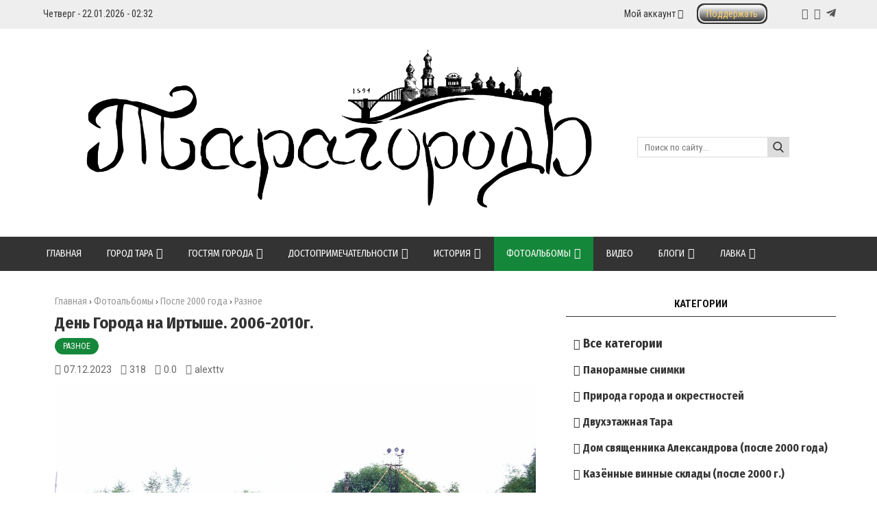

--- FILE ---
content_type: text/html; charset=UTF-8
request_url: https://taragorod.ru/photo/sovremennaja_tara/raznoe/den_goroda_na_irtyshe_2006_2010g/28-0-6855
body_size: 21990
content:
<!DOCTYPE html>
<html>
<head>
<meta charset="utf-8">
<title>День Города на Иртыше. 2006-2010г. - Разное - После 2000 года - Фотоальбомы - Тарагород</title>
<meta name="viewport" content="width=device-width, initial-scale=1.0" />
<link type="text/css" rel="stylesheet" href="/_st/my.css" />
<link href="https://fonts.googleapis.com/css?family=Arimo:400,400i,700,700i|Fira+Sans+Condensed:400,400i,700,700i|Open+Sans+Condensed:700|Open+Sans:400,400i,700,700i|PT+Sans:400,400i,700,700i|Roboto+Condensed:400,400i,700,700i|Roboto:400,400i,700,700i&amp;subset=cyrillic,cyrillic-ext,greek,greek-ext,latin-ext" rel="stylesheet">
<link rel="stylesheet" href="/css/font-awesome.css" />
<link rel="stylesheet" href="/css/fontawesome-all.css" />
<link rel="stylesheet" href="/css/colors.css" />
<link rel="stylesheet" href="/css/po.css" />
<link rel="stylesheet" href="/css/mat.css" />



<script type="text/javascript">
var navTitle = '';
</script>

	<link rel="stylesheet" href="/.s/src/base.min.css" />
	<link rel="stylesheet" href="/.s/src/layer7.min.css" />

	<script src="/.s/src/jquery-1.12.4.min.js"></script>
	
	<script src="/.s/src/uwnd.min.js"></script>
	<script src="//s728.ucoz.net/cgi/uutils.fcg?a=uSD&ca=2&ug=999&isp=1&r=0.815151277774472"></script>
	<link rel="stylesheet" href="/.s/src/ulightbox/ulightbox.min.css" />
	<link rel="stylesheet" href="/.s/src/photopage.min.css" />
	<link rel="stylesheet" href="/.s/src/social3.css" />
	<link rel="stylesheet" href="/_st/photo.css" />
	<script src="/.s/src/ulightbox/ulightbox.min.js"></script>
	<script src="/.s/src/photopage.min.js"></script>
	<script>
/* --- UCOZ-JS-DATA --- */
window.uCoz = {"sign":{"7252":"Предыдущий","7254":"Изменить размер","5458":"Следующий","10075":"Обязательны для выбора","7251":"Запрошенный контент не может быть загружен. Пожалуйста, попробуйте позже.","7253":"Начать слайд-шоу","5255":"Помощник","7287":"Перейти на страницу с фотографией.","210178":"Замечания","3238":"Опции","3125":"Закрыть"},"language":"ru","country":"US","module":"photo","layerType":7,"ssid":"110211546204327617223","site":{"id":"4tara-gorod","domain":"taragorod.ru","host":"tara-gorod.3dn.ru"},"uLightboxType":1};
/* --- UCOZ-JS-CODE --- */

		function eRateEntry(select, id, a = 65, mod = 'photo', mark = +select.value, path = '', ajax, soc) {
			if (mod == 'shop') { path = `/${ id }/edit`; ajax = 2; }
			( !!select ? confirm(select.selectedOptions[0].textContent.trim() + '?') : true )
			&& _uPostForm('', { type:'POST', url:'/' + mod + path, data:{ a, id, mark, mod, ajax, ...soc } });
		}

		function updateRateControls(id, newRate) {
			let entryItem = self['entryID' + id] || self['comEnt' + id];
			let rateWrapper = entryItem.querySelector('.u-rate-wrapper');
			if (rateWrapper && newRate) rateWrapper.innerHTML = newRate;
			if (entryItem) entryItem.querySelectorAll('.u-rate-btn').forEach(btn => btn.remove())
		}
 function uSocialLogin(t) {
			var params = {"google":{"width":700,"height":600},"vkontakte":{"width":790,"height":400},"ok":{"height":390,"width":710},"telegram":{"width":0,"height":0},"yandex":{"width":870,"height":515}};
			var ref = escape(location.protocol + '//' + ('taragorod.ru' || location.hostname) + location.pathname + ((location.hash ? ( location.search ? location.search + '&' : '?' ) + 'rnd=' + Date.now() + location.hash : ( location.search || '' ))));
			window.open('/'+t+'?ref='+ref,'conwin','width='+params[t].width+',height='+params[t].height+',status=1,resizable=1,left='+parseInt((screen.availWidth/2)-(params[t].width/2))+',top='+parseInt((screen.availHeight/2)-(params[t].height/2)-20)+'screenX='+parseInt((screen.availWidth/2)-(params[t].width/2))+',screenY='+parseInt((screen.availHeight/2)-(params[t].height/2)-20));
			return false;
		}
		function TelegramAuth(user){
			user['a'] = 9; user['m'] = 'telegram';
			_uPostForm('', {type: 'POST', url: '/index/sub', data: user});
		}
function loginPopupForm(params = {}) { new _uWnd('LF', ' ', -250, -100, { closeonesc:1, resize:1 }, { url:'/index/40' + (params.urlParams ? '?'+params.urlParams : '') }) }
/* --- UCOZ-JS-END --- */
</script>

	<style>.UhideBlock{display:none; }</style>
	<script type="text/javascript">new Image().src = "//counter.yadro.ru/hit;noadsru?r"+escape(document.referrer)+(screen&&";s"+screen.width+"*"+screen.height+"*"+(screen.colorDepth||screen.pixelDepth))+";u"+escape(document.URL)+";"+Date.now();</script>
</head>

<body>

<!--U1AHEADER1Z--><style>
 .py-2,#content {
 width:64% !important;
 }
 .py-4, #sidebar {
 width:34% !important;
 }
 .py-14 {
 width:100%!important;
 }
 @media(max-width:900px) {
 div#content, #sidebar {
 width:100%!important;
 }
 }
 iframe {
 margin-bottom: -50px;
 }

 
 
 
 .f-men-1 #uNMenuDiv5, .f-men-1 #uNMenuDiv5 {position:relative;width:100%;}
 .f-men-1 #uNMenuDiv5 ul, .f-men-1 #uNMenuDiv5 ul {padding:0;margin:0;list-style:none;}
 .f-men-1 #uNMenuDiv5 li a, .f-men-1 #uNMenuDiv5 li a {text-decoration:none!important;display:inline-block;line-height:18px;padding:0 20px;color:#eee;font-size:15px;font-family: 'Fira Sans Condensed', sans-serif!important;font-weight:400;}
 .f-men-1 #uNMenuDiv5 li, .f-men-1 #uNMenuDiv5 li {float:left;display:block;width:100%;padding:2px 0!important;margin:0;list-style:none;text-align: center;}
 .f-men-1 #uNMenuDiv5 li a:hover, .f-men-1 #uNMenuDiv5 li a:hover {text-decoration:none;}
 
</style>


<header style="background:#eee!important;">
 <div class="wrapper">
 <div class="hodos">
 <div class="hodos-1">Четверг - 22.01.2026 - 02:32</div>
 <div class="hodos-2">
 

 
 <ul id="navs"><li><a class="hsubs" href="#">Мой аккаунт</a><ul class="subss"> 
 <li><a href="#popup-login" class="kn-vh" id="popup-login-btn">Вход</a></li> 
 <li><a href="/index/3" class="kn-rg">Регистрация</a></li> 
 
 
 
 
 
 
 </ul></li>
 <li> <a class="w_top_but" href="/donate"><span class="top_but">Поддержать</span></a></li>
 </ul>
 
 
 <div class="hodos-3">
 <a href="https://vk.com/tarapast" title="VK" class="sochead headvk"> </a>
 <a href="https://www.youtube.com/@taragorod" title="YouTube" class="sochead headyt"> </a>
 <a href="https://t.me/tara_past" title="Telegram" class="fab fa-telegram-plane sochead"> </a>
 </div></div><div class="clr"></div></div><div class="clr"></div></div></header>
<header><div class="wrapper"><div id="header">
 <div class="head-l"><div id="site-logo" class="site-logo"><span class="site-l"><span class="site-n"><a href="https://taragorod.ru/" title="Главная"><img src="/img/logo33.png" width="95%" /></a></span></span></div>
 
 
 
 </div>
 <div class="head-r"><form action="/search"><input type="text" name="q" maxlength="30" size="20" class="search" placeholder="Поиск по сайту..." /><input type="submit" class="searchbu" value="" /></form> 
 </div><div class="clr"></div></div></div></header>

<header style="background:#333;"><div class="wrapper wrapper-catmenu"><nav><div id="catmenu">
 <div id="uNMenuDiv1" class="uMenuV"><ul class="uMenuRoot">
<li><a  href="/" ><span>Главная</span></a></li>
<li class="uWithSubmenu"><a  href="/index/o_gorode/0-6" ><span>Город Тара</span></a><ul>
<li><a  href="/index/tarskij_rajon/0-9" ><span>Тарский район</span></a></li>
<li><a  href="/arms" ><span>Символика</span></a></li>
<li><a  href="/index/telefonnyj_spravochnik/0-100" ><span>Телефонный справочник</span></a></li>
<li class="uWithSubmenu"><a  href="/index/izvestnye_ljudi/0-4" ><span>Известные люди</span></a><ul>
<li><a  href="/index/ajtykiny/0-136" ><span>Айтыкины</span></a></li>
<li><a  href="/alferov" ><span>Алфёров С.А.</span></a></li>
<li><a  href="/aturevskij" ><span>Атюрьевский К.А.</span></a></li>
<li><a  href="/index/burundukova_t_v/0-122" ><span>Бурундукова Т.В.</span></a></li>
<li><a  href="/index/vaganov_a_v/0-158" ><span>Ваганов А.В.</span></a></li>
<li><a  href="/vilde" ><span>Вильде В.Г.</span></a></li>
<li><a  href="/index/eleckij_av/0-18" ><span>Елецкий А.В.</span></a></li>
<li><a  href="/index/zhirov_aa/0-16" ><span>Жиров А.А.</span></a></li>
<li><a  href="/index/ivelich_p_i/0-161" ><span>Ивелич П.И.</span></a></li>
<li><a  href="/index/izbyshev_ai/0-20" ><span>Избышев А.И.</span></a></li>
<li><a  href="/kalnitskiy" ><span>Кальницкий Н.Д.</span></a></li>
<li><a  href="/index/kosenkov_p_g/0-162" ><span>Косенков П.Г.</span></a></li>
<li><a  href="https://taragorod.ru/kupriyanov" ><span>Куприянов А.</span></a></li>
<li><a  href="/nemchinov" ><span>Немчинов Я.А.</span></a></li>
<li><a  href="/index/nerpin_if/0-28" ><span>Нерпин И.Ф.</span></a></li>
<li><a  href="/noskova" ><span>Носкова В.Н.</span></a></li>
<li><a  href="http://taragorod.ru/index/rekhtin_k_v/0-146" ><span>Рехтин К.В.</span></a></li>
<li><a  href="http://taragorod.ru/index/rusakov_d_g/0-147" ><span>Русаков Д.Г.</span></a></li>
<li><a  href="/index/sitko_la/0-26" ><span>Ситко Л.А.</span></a></li>
<li><a  href="/solovev" ><span>Соловьёв Г.С.</span></a></li>
<li><a  href="http://taragorod.ru/index/aleksandr_tikhonov/0-137" ><span>Тихонов А.А.</span></a></li>
<li><a  href="/ulyanov" ><span>Ульянов М.А.</span></a></li>
<li><a  href="/index/chashechnikov_ln/0-19" ><span>Чашечников Л.Н.</span></a></li>
<li><a  href="/index/sheveljovy/0-30" ><span>Шевелёвы</span></a></li>
<li><a  href="/jurev" ><span>Юрьев А.И.</span></a></li></ul></li>
<li><a  href="/index/blagoustrojstvo/0-42" ><span>Благоустройство</span></a></li>
<li><a  href="/index/predprijatija/0-43" ><span>Предприятия</span></a></li>
<li><a  href="/index/socialnaja_sfera/0-44" ><span>Социальная сфера</span></a></li>
<li><a  href="/index/zdravookhranenie/0-72" ><span>Здравоохранение</span></a></li>
<li><a  href="/index/obrazovanie/0-73" ><span>Образование</span></a></li>
<li><a  href="http://taragorod.ru/index/kultura/0-144" ><span>Культура</span></a></li>
<li class="uWithSubmenu"><a  href="/index/sport/0-74" ><span>Спорт</span></a><ul>
<li class="uWithSubmenu"><a  href="https://taragorod.ru/chess" ><span>Шахматы</span></a><ul>
<li><a  href="https://taragorod.ru/chess1920" ><span>1920-е годы</span></a></li></ul></li></ul></li>
<li><a  href="/index/passazhirskij_transport/0-81" ><span>Пассажирский транспорт</span></a></li>
<li><a  href="http://taragorod.ru/forum/" ><span>Форум</span></a></li></ul></li>
<li class="uWithSubmenu"><a  href="/index/turizm/0-152" ><span>Гостям города</span></a><ul>
<li><a  href="/hotels" ><span>Где остановиться</span></a></li>
<li><a  href="http://taragorod.ru/food" ><span>Питание</span></a></li>
<li><a  href="/publ/" ><span>Достопримечательности</span></a></li>
<li><a  href="/index/dosug_i_razvlechenija/0-155" ><span>Досуг и развлечения</span></a></li>
<li><a  href="/shop" ><span>Сувениры</span></a></li></ul></li>
<li class="uWithSubmenu"><a  href="/publ/" ><span>Достопримечательности</span></a><ul>
<li><a  href="/publ/starinnye_zdanija/3" ><span>Памятники архитектуры</span></a></li>
<li><a  href="/publ/tarskie_khramy_i_mechet/1" ><span>Исчезнувшие здания</span></a></li>
<li><a  href="/publ/kupecheskie_doma/2" ><span>Городские памятники</span></a></li>
<li><a  href="/publ/sovremennaja_tara/4" ><span>Современная Тара</span></a></li>
<li><a  href="/publ/pamjatniki_kultyry/5" ><span>Площади и скверы</span></a></li>
<li><a  href="/publ/selskie_khramy/8" ><span>Сельские храмы</span></a></li>
<li><a  href="/publ/pamjatniki_prirody/7" ><span>Памятники природы</span></a></li></ul></li>
<li class="uWithSubmenu"><a  href="/index/istorija_tary/0-5" ><span>История</span></a><ul>
<li><a  href="/index/osnovanie_tary/0-163" ><span>Основание Тары</span></a></li>
<li><a  href="/index/pervye_gody/0-164" ><span>Первые годы</span></a></li>
<li><a  href="/index/tarskaja_smuta_1628_1631_gg/0-165" ><span>«Тарская смута»</span></a></li>
<li><a  href="http://taragorod.ru/bunt" ><span>Тарский бунт 1722 года</span></a></li>
<li><a  href="/index/konxviii_serxix_vv/0-35" ><span>Кон. XVIII – сер. XIX вв.</span></a></li>
<li><a  href="/index/konxix_nachxx_vv/0-36" ><span>Кон. XIX - нач. XX вв.</span></a></li>
<li><a  href="/index/tarskij_uezd/0-135" ><span>Тарский уезд</span></a></li>
<li><a  href="/index/tarskie_voevody/0-115" ><span>Тарские воеводы</span></a></li>
<li><a  href="/hronika" ><span>Тара: год за годом (1971-1999 гг.)</span></a></li>
<li><a  href="https://taramemo.ru/" target="_blank"><span>Сталинские репрессии</span></a></li>
<li><a  href="/index/byloe/0-167" ><span>«Былое...»</span></a></li>
<li><a  href="/index/chajnaja_torgovlja/0-76" ><span>Чайная торговля</span></a></li>
<li><a  href="/index/nazvanija_ulic/0-89" ><span>Названия улиц</span></a></li>
<li><a  href="/dorogi" ><span>История дорог</span></a></li>
<li class="uWithSubmenu"><a  href="/load" ><span>Карты</span></a><ul>
<li><a  href="/load/1" ><span>Город Тара</span></a></li>
<li><a  href="/load/poleznye_fajly/2" ><span>Тарский уезд</span></a></li>
<li><a  href="/load/omskaja_oblast/4" ><span>Омская область</span></a></li>
<li><a  href="/load/tobolskaja_gubernija/3" ><span>Тобольская губерния</span></a></li>
<li><a  href="/load/sibir/5" ><span>Сибирь</span></a></li></ul></li></ul></li>
<li class="uWithSubmenu"><a class=" uMenuItemA" href="/photo" ><span>Фотоальбомы</span></a><ul>
<li><a  href="/photo/starinnye_fotografii_gravjury_karty/39" ><span>До 2000 года</span></a></li>
<li><a  href="/photo/sovremennaja_tara/55" ><span>После 2000 года</span></a></li>
<li><a class="newwindow " href="/map" target="_blank"><span>Фотографии на карте</span></a></li></ul></li>
<li><a  href="/video" ><span>Видео</span></a></li>
<li class="uWithSubmenu"><a  href="/blog" ><span>Блоги</span></a><ul>
<li><a  href="/blog/alexttv/1-0-2" ><span>Александр Титов</span></a></li>
<li><a  href="/blog/aleksandr_tikhonov/1-0-3" ><span>Александр Тихонов</span></a></li>
<li><a  href="/blog/1er/1-0-1" ><span>Александр Милевский</span></a></li></ul></li>
<li class="uWithSubmenu"><a  href="/shop" target="_blank"><span>Лавка</span></a><ul>
<li><a  href="https://taragorod.ru/shop/163/desc/restavracija-i-kolorizacija-vashikh-starykh-fotografij" ><span>Колоризация фотографий</span></a></li>
<li><a  href="/shop/ulianov" target="_blank"><span>Михаил Ульянов</span></a></li>
<li><a  href="/shop/books" target="_blank"><span>Книги</span></a></li>
<li><a  href="/shop/badges" target="_blank"><span>Значки</span></a></li>
<li><a  href="/shop/all_the_rest" target="_blank"><span>Разное</span></a></li></ul></li></ul></div>
 <div class="clr"></div></div></nav><div class="clr"></div></div></header><!--/U1AHEADER1Z-->
<div class="wrapper"><div id="casing"><!-- <middle> --><div id="content" ><section><!-- <body> -->
<div class="h-krosh" style="text-align:left;"><a href="https://taragorod.ru/">Главная</a> &rsaquo; <a href="/photo/">Фотоальбомы</a> &rsaquo; <a href="/photo/sovremennaja_tara/55">После 2000 года</a> &rsaquo; <span>Разное</span></div>
<div class="mat-1">День Города на Иртыше. 2006-2010г.</div>

<div class="mat-1"><small></small></div>

<div><a href="/photo/sovremennaja_tara/raznoe/28" class="mat-2">Разное</a></div>
<div class="mat-3">
<div class="mat-4 mat-dat">07.12.2023</div>
<div class="mat-4 mat-vie">318</div>

<div class="mat-4 mat-rat">0.0</div>
<div class="mat-4 mat-aut"><a href="javascript:;" rel="nofollow" onclick="window.open('/index/8-6225', 'up6225', 'scrollbars=1,top=0,left=0,resizable=1,width=700,height=375'); return false;">alexttv</a></div>
</div>

<!-- Скрипт зумирования изображения в фотоальбоме -->
<script src="/js/jquery.zoom.min.js"></script>
<script>

$(document).ready(function(){
$('').zoom();
 $('#uf-zoom').zoom({ on:'grab'});
$('').zoom({ on:'click' }); 
 $('').zoom({ on:'toggle' });
});

</script>

 
<div class="photo-expand" style="text-align:center;">
<div id="uf-zoom" class="zoom"><img src="/_ph/28/819921499.jpg?1769027540" id="photo-expand" /></div>
 <a class="dd-tip ulightbox" href="/_ph/28/819921499.jpg?1769027540" target="_blank"><i class="expand-ico"></i><!--<s10014>-->В реальном размере:<!--</s>--> 1024x768 / 572.4Kb</a>
</div>
 
<hr class="hrehite">
<table border="0" width="100%" cellspacing="0" cellpadding="0" style="margin-bottom:20px;"><tr><td class="eText">Из архива Владимира Федулова.</td></tr></table><hr class="hrehite"> 
<div class="photo-slider u-center">
<style type="text/css">
		#phtOtherThumbs {margin-bottom: 10px;}
		#phtOtherThumbs td {font-size: 0;}
		#oldPhotos {position: relative;overflow: hidden;}
		#leftSwch {display:block;width:22px;height:46px;background: transparent url('/.s/img/photopage/photo-arrows.png') no-repeat;}
		#rightSwch {display:block;width:22px;height:46px;background: transparent url('/.s/img/photopage/photo-arrows.png') no-repeat -22px 0;}
		#leftSwch:hover, #rightSwch:hover {opacity: .8;filter: alpha(opacity=80);}
		#phtOtherThumbs img {vertical-align: middle;}
		.photoActiveA img {}
		.otherPhotoA img {opacity: 0.5; filter: alpha(opacity=50);-webkit-transition: opacity .2s .1s ease;transition: opacity .2s .1s ease;}
		.otherPhotoA:hover img {opacity: 1; filter: alpha(opacity=100);}
		#phtOtherThumbs .ph-wrap {display: inline-block;vertical-align: middle;background: url(/.s/img/photopage/opacity02.png);}
		.animate-wrap {position: relative;left: 0;}
		.animate-wrap .ph-wrap {margin: 0 3px;}
		#phtOtherThumbs .ph-wrap, #phtOtherThumbs .ph-tc {/*width: 346px;height: 180px;*/width: auto;}
		.animate-wrap a {display: inline-block;width:  33.3%;*width: 33.3%;*zoom: 1;position: relative;}
		#phtOtherThumbs .ph-wrap {background: none;display: block;}
		.animate-wrap img {width: 100%;}
	</style>

	<script>
	$(function( ) {
		if ( typeof($('#leftSwch').attr('onclick')) === 'function' ) {
			$('#leftSwch').click($('#leftSwch').attr('onclick'));
			$('#rightSwch').click($('#rightSwch').attr('onclick'));
		} else {
			$('#leftSwch').click(new Function($('#leftSwch').attr('onclick')));
			$('#rightSwch').click(new Function($('#rightSwch').attr('onclick')));
		}
		$('#leftSwch').removeAttr('onclick');
		$('#rightSwch').removeAttr('onclick');
	});

	function doPhtSwitch(n,f,p,d ) {
		if ( !f){f=0;}
		$('#leftSwch').off('click');
		$('#rightSwch').off('click');
		var url = '/photo/28-0-0-10-'+n+'-'+f+'-'+p;
		$.ajax({
			url: url,
			dataType: 'xml',
			success: function( response ) {
				try {
					var photosList = [];
					photosList['images'] = [];
					$($('cmd', response).eq(0).text()).find('a').each(function( ) {
						if ( $(this).hasClass('leftSwitcher') ) {
							photosList['left'] = $(this).attr('onclick');
						} else if ( $(this).hasClass('rightSwitcher') ) {
							photosList['right'] = $(this).attr('onclick');
						} else {photosList['images'].push(this);}
					});
					photosListCallback.call(photosList, photosList, d);
				} catch(exception ) {
					throw new TypeError( "getPhotosList: server response does not seems to be a valid uCoz XML-RPC code: " . response );
				}
			}
		});
	}

	function photosListCallback(photosList, direction ) {
		var dirSign;
		var imgWrapper = $('#oldPhotos'); // CHANGE this if structure of nearest images changes!
		var width = imgWrapper.width();
		imgWrapper.width(width);
		imgWrapper = imgWrapper.find(' > span');
		newImg = $('<span/>', {
			id: 'newImgs'
		});
		$.each(photosList['images'], function( ) {
			newImg.append(this);
		});
		if ( direction == 'right' ) {
			dirSign = '-';
			imgWrapper.append(newImg);
		} else {
			dirSign = '+';
			imgWrapper.prepend(newImg).css('left', '-' + width + 'px');
		}
		newImg.find('a').eq(0).unwrap();
		imgWrapper.animate({left: dirSign + '=' + width + 'px'}, 400, function( ) {
			var oldDelete = imgWrapper.find('a');
			if ( direction == 'right') {oldDelete = oldDelete.slice(0, 3);}
			else {oldDelete = oldDelete.slice(-3);}
			oldDelete.remove();
			imgWrapper.css('left', 0);
			try {
				if ( typeof(photosList['left']) === 'function' ) {
					$('#leftSwch').click(photosList['left']);
					$('#rightSwch').click(photosList['right']);
				} else {
					$('#leftSwch').click(new Function(photosList['left']));
					$('#rightSwch').click(new Function(photosList['right']));
				}
			} catch(exception ) {
				if ( console && console.log ) console.log('Something went wrong: ', exception);
			}
		});
	}
	</script>
	<div id="phtOtherThumbs" class="phtThumbs"><table border="0" cellpadding="0" cellspacing="0"><tr><td><a id="leftSwch" class="leftSwitcher" href="javascript:;" rel="nofollow" onclick="doPhtSwitch('21','1','6855', 'left');"></a></td><td align="center" style="white-space: nowrap;"><div id="oldPhotos"><span class="animate-wrap"><a class="otherPhotoA" href="https://taragorod.ru/photo/sovremennaja_tara/raznoe/den_goroda_na_irtyshe_2006_2010g/28-0-6856"><span class="ph-wrap"><span class="ph-tc"><img   border="0"  class="otherPhoto" src="/_ph/28/1/328162358.jpg?1769027540" /></span></span></a> <a class="photoActiveA" href="https://taragorod.ru/photo/sovremennaja_tara/raznoe/den_goroda_na_irtyshe_2006_2010g/28-0-6855"><span class="ph-wrap"><span class="ph-tc"><img   border="0"  class="photoActive" src="/_ph/28/1/819921499.jpg?1769027540" /></span></span></a> <a class="otherPhotoA" href="https://taragorod.ru/photo/sovremennaja_tara/raznoe/solovjovy_german/28-0-6608"><span class="ph-wrap"><span class="ph-tc"><img   border="0"  class="otherPhoto" src="/_ph/28/1/417803863.jpg?1769027540" /></span></span></a> </span></div></td><td><a href="javascript:;" rel="nofollow" id="rightSwch" class="rightSwitcher" onclick="doPhtSwitch('23','2','6855', 'right');"></a></td></tr></table></div>
</div>

<link rel="stylesheet" href="/PhotoMap/css/icon.css" />
<link rel="stylesheet" href="/PhotoMap/css/photomap_page.css" />
<link rel="stylesheet" href="/PhotoMap/noUiSlider/nouislider.css" />

<div id="big_photo_map">
<div id="map1"></div>
</div>
<script src="https://api-maps.yandex.ru/2.1.55/?lang=ru_RU"></script>
<script src="/PhotoMap/noUiSlider/nouislider.js"></script>
<script src="/PhotoMap/noUiSlider/wNumb.js"></script> 
<script src="/PhotoMap/js/icon.js"></script>
<script src="/PhotoMap/js/ymap_cl.js?nocache=17656454"></script>


<hr class="hrehite"> 
<div class="mat-6"><div id="mat-14"><div class="mat-15"><div class="mat-16"></div><div class="mat-13"></div></div></div></div>
<div class="mat-7"><div class="mat-12">
		<style type="text/css">
			.u-star-rating-24 { list-style:none; margin:0px; padding:0px; width:120px; height:24px; position:relative; background: url('/img/stars.png') top left repeat-x }
			.u-star-rating-24 li{ padding:0px; margin:0px; float:left }
			.u-star-rating-24 li a { display:block;width:24px;height: 24px;line-height:24px;text-decoration:none;text-indent:-9000px;z-index:20;position:absolute;padding: 0px;overflow:hidden }
			.u-star-rating-24 li a:hover { background: url('/img/stars.png') left center;z-index:2;left:0px;border:none }
			.u-star-rating-24 a.u-one-star { left:0px }
			.u-star-rating-24 a.u-one-star:hover { width:24px }
			.u-star-rating-24 a.u-two-stars { left:24px }
			.u-star-rating-24 a.u-two-stars:hover { width:48px }
			.u-star-rating-24 a.u-three-stars { left:48px }
			.u-star-rating-24 a.u-three-stars:hover { width:72px }
			.u-star-rating-24 a.u-four-stars { left:72px }
			.u-star-rating-24 a.u-four-stars:hover { width:96px }
			.u-star-rating-24 a.u-five-stars { left:96px }
			.u-star-rating-24 a.u-five-stars:hover { width:120px }
			.u-star-rating-24 li.u-current-rating { top:0 !important; left:0 !important;margin:0 !important;padding:0 !important;outline:none;background: url('/img/stars.png') left bottom;position: absolute;height:24px !important;line-height:24px !important;display:block;text-indent:-9000px;z-index:1 }
		</style><script>
			var usrarids = {};
			function ustarrating(id, mark) {
				if (!usrarids[id]) {
					usrarids[id] = 1;
					$(".u-star-li-"+id).hide();
					_uPostForm('', { type:'POST', url:`/photo`, data:{ a:65, id, mark, mod:'photo', ajax:'2' } })
				}
			}
		</script><ul id="uStarRating6855" class="uStarRating6855 u-star-rating-24" title="Рейтинг: 0.0/0">
			<li id="uCurStarRating6855" class="u-current-rating uCurStarRating6855" style="width:0%;"></li><li class="u-star-li-6855"><a href="javascript:;" onclick="ustarrating('6855', 1)" class="u-one-star">1</a></li>
				<li class="u-star-li-6855"><a href="javascript:;" onclick="ustarrating('6855', 2)" class="u-two-stars">2</a></li>
				<li class="u-star-li-6855"><a href="javascript:;" onclick="ustarrating('6855', 3)" class="u-three-stars">3</a></li>
				<li class="u-star-li-6855"><a href="javascript:;" onclick="ustarrating('6855', 4)" class="u-four-stars">4</a></li>
				<li class="u-star-li-6855"><a href="javascript:;" onclick="ustarrating('6855', 5)" class="u-five-stars">5</a></li></ul></div>
<div class="mat-8"><script src="//yastatic.net/es5-shims/0.0.2/es5-shims.min.js"></script><script src="//yastatic.net/share2/share.js"></script><div class="ya-share2" data-services="telegram,vkontakte,whatsapp,odnoklassniki,twitter"></div></div></div>
<hr style="border-color:#fff;padding:0;margin: 0;"><hr class="hrehite"> 


<table border="0" cellpadding="0" cellspacing="0" width="100%">
<tr><td><div class="sidetitle"><span>Комментарии (0)</span></div><hr class="hrehite"> </td></tr>
<tr><td colspan="2"><script>
				function spages(p, link) {
					!!link && location.assign(atob(link));
				}
			</script>
			<div id="comments"></div>
			<div id="newEntryT"></div>
			<div id="allEntries"></div>
			<div id="newEntryB"></div><script>
			
		Object.assign(uCoz.spam ??= {}, {
			config : {
				scopeID  : 0,
				idPrefix : 'comEnt',
			},
			sign : {
				spam            : 'Спам',
				notSpam         : 'Не спам',
				hidden          : 'Спам-сообщение скрыто.',
				shown           : 'Спам-сообщение показано.',
				show            : 'Показать',
				hide            : 'Скрыть',
				admSpam         : 'Разрешить жалобы',
				admSpamTitle    : 'Разрешить пользователям сайта помечать это сообщение как спам',
				admNotSpam      : 'Это не спам',
				admNotSpamTitle : 'Пометить как не-спам, запретить пользователям жаловаться на это сообщение',
			},
		})
		
		uCoz.spam.moderPanelNotSpamClick = function(elem) {
			var waitImg = $('<img align="absmiddle" src="/.s/img/fr/EmnAjax.gif">');
			var elem = $(elem);
			elem.find('img').hide();
			elem.append(waitImg);
			var messageID = elem.attr('data-message-id');
			var notSpam   = elem.attr('data-not-spam') ? 0 : 1; // invert - 'data-not-spam' should contain CURRENT 'notspam' status!

			$.post('/index/', {
				a          : 101,
				scope_id   : uCoz.spam.config.scopeID,
				message_id : messageID,
				not_spam   : notSpam
			}).then(function(response) {
				waitImg.remove();
				elem.find('img').show();
				if (response.error) {
					alert(response.error);
					return;
				}
				if (response.status == 'admin_message_not_spam') {
					elem.attr('data-not-spam', true).find('img').attr('src', '/.s/img/spamfilter/notspam-active.gif');
					$('#del-as-spam-' + messageID).hide();
				} else {
					elem.removeAttr('data-not-spam').find('img').attr('src', '/.s/img/spamfilter/notspam.gif');
					$('#del-as-spam-' + messageID).show();
				}
				//console.log(response);
			});

			return false;
		};

		uCoz.spam.report = function(scopeID, messageID, notSpam, callback, context) {
			return $.post('/index/', {
				a: 101,
				scope_id   : scopeID,
				message_id : messageID,
				not_spam   : notSpam
			}).then(function(response) {
				if (callback) {
					callback.call(context || window, response, context);
				} else {
					window.console && console.log && console.log('uCoz.spam.report: message #' + messageID, response);
				}
			});
		};

		uCoz.spam.reportDOM = function(event) {
			if (event.preventDefault ) event.preventDefault();
			var elem      = $(this);
			if (elem.hasClass('spam-report-working') ) return false;
			var scopeID   = uCoz.spam.config.scopeID;
			var messageID = elem.attr('data-message-id');
			var notSpam   = elem.attr('data-not-spam');
			var target    = elem.parents('.report-spam-target').eq(0);
			var height    = target.outerHeight(true);
			var margin    = target.css('margin-left');
			elem.html('<img src="/.s/img/wd/1/ajaxs.gif">').addClass('report-spam-working');

			uCoz.spam.report(scopeID, messageID, notSpam, function(response, context) {
				context.elem.text('').removeClass('report-spam-working');
				window.console && console.log && console.log(response); // DEBUG
				response.warning && window.console && console.warn && console.warn( 'uCoz.spam.report: warning: ' + response.warning, response );
				if (response.warning && !response.status) {
					// non-critical warnings, may occur if user reloads cached page:
					if (response.warning == 'already_reported' ) response.status = 'message_spam';
					if (response.warning == 'not_reported'     ) response.status = 'message_not_spam';
				}
				if (response.error) {
					context.target.html('<div style="height: ' + context.height + 'px; line-height: ' + context.height + 'px; color: red; font-weight: bold; text-align: center;">' + response.error + '</div>');
				} else if (response.status) {
					if (response.status == 'message_spam') {
						context.elem.text(uCoz.spam.sign.notSpam).attr('data-not-spam', '1');
						var toggle = $('#report-spam-toggle-wrapper-' + response.message_id);
						if (toggle.length) {
							toggle.find('.report-spam-toggle-text').text(uCoz.spam.sign.hidden);
							toggle.find('.report-spam-toggle-button').text(uCoz.spam.sign.show);
						} else {
							toggle = $('<div id="report-spam-toggle-wrapper-' + response.message_id + '" class="report-spam-toggle-wrapper" style="' + (context.margin ? 'margin-left: ' + context.margin : '') + '"><span class="report-spam-toggle-text">' + uCoz.spam.sign.hidden + '</span> <a class="report-spam-toggle-button" data-target="#' + uCoz.spam.config.idPrefix + response.message_id + '" href="javascript:;">' + uCoz.spam.sign.show + '</a></div>').hide().insertBefore(context.target);
							uCoz.spam.handleDOM(toggle);
						}
						context.target.addClass('report-spam-hidden').fadeOut('fast', function() {
							toggle.fadeIn('fast');
						});
					} else if (response.status == 'message_not_spam') {
						context.elem.text(uCoz.spam.sign.spam).attr('data-not-spam', '0');
						$('#report-spam-toggle-wrapper-' + response.message_id).fadeOut('fast');
						$('#' + uCoz.spam.config.idPrefix + response.message_id).removeClass('report-spam-hidden').show();
					} else if (response.status == 'admin_message_not_spam') {
						elem.text(uCoz.spam.sign.admSpam).attr('title', uCoz.spam.sign.admSpamTitle).attr('data-not-spam', '0');
					} else if (response.status == 'admin_message_spam') {
						elem.text(uCoz.spam.sign.admNotSpam).attr('title', uCoz.spam.sign.admNotSpamTitle).attr('data-not-spam', '1');
					} else {
						alert('uCoz.spam.report: unknown status: ' + response.status);
					}
				} else {
					context.target.remove(); // no status returned by the server - remove message (from DOM).
				}
			}, { elem: elem, target: target, height: height, margin: margin });

			return false;
		};

		uCoz.spam.handleDOM = function(within) {
			within = $(within || 'body');
			within.find('.report-spam-wrap').each(function() {
				var elem = $(this);
				elem.parent().prepend(elem);
			});
			within.find('.report-spam-toggle-button').not('.report-spam-handled').click(function(event) {
				if (event.preventDefault ) event.preventDefault();
				var elem    = $(this);
				var wrapper = elem.parents('.report-spam-toggle-wrapper');
				var text    = wrapper.find('.report-spam-toggle-text');
				var target  = elem.attr('data-target');
				target      = $(target);
				target.slideToggle('fast', function() {
					if (target.is(':visible')) {
						wrapper.addClass('report-spam-toggle-shown');
						text.text(uCoz.spam.sign.shown);
						elem.text(uCoz.spam.sign.hide);
					} else {
						wrapper.removeClass('report-spam-toggle-shown');
						text.text(uCoz.spam.sign.hidden);
						elem.text(uCoz.spam.sign.show);
					}
				});
				return false;
			}).addClass('report-spam-handled');
			within.find('.report-spam-remove').not('.report-spam-handled').click(function(event) {
				if (event.preventDefault ) event.preventDefault();
				var messageID = $(this).attr('data-message-id');
				del_item(messageID, 1);
				return false;
			}).addClass('report-spam-handled');
			within.find('.report-spam-btn').not('.report-spam-handled').click(uCoz.spam.reportDOM).addClass('report-spam-handled');
			window.console && console.log && console.log('uCoz.spam.handleDOM: done.');
			try { if (uCoz.manageCommentControls) { uCoz.manageCommentControls() } } catch(e) { window.console && console.log && console.log('manageCommentControls: fail.'); }

			return this;
		};
	
			uCoz.spam.handleDOM();
		</script></td></tr>
<tr><td colspan="2" align="center"></td></tr>
<tr><td colspan="2" height="10"></td></tr>
</table>



<div align="center" class="commReg"><!--<s5237>-->Добавлять комментарии могут только зарегистрированные пользователи.<!--</s>--><br />[ <a href="/index/3"><!--<s3089>-->Регистрация<!--</s>--></a> | <a href="javascript:;" rel="nofollow" onclick="loginPopupForm(); return false;"><!--<s3087>-->Вход<!--</s>--></a> ]</div>


 

<!-- </body> --></section></div>
<aside><div id="sidebar"><!--U1CLEFTER1Z--><!-- <block4> -->
<!-- <md4> --><!-- </md> -->
<div class="sidebox">
 <div class="sidetitle"><span><!-- <bt> -->Категории<!-- </bt> --></span></div>
 <div class="inner">
 <!-- <bc> --><table class="catsTable catsTable_fix" border="0" cellspacing="1" cellpadding="0" width="100%" >
 <tbody><tr>
 <td style="width:100%;" class="catsTd" valign="top" id="cid120">
 
 
 
 
 
 
 
 
 <a href="/photo" class="catName all_cat_fix">Все категории</a>
 
 </td></tr></tbody></table>
 


 <div class="catsTable_fix"><table border="0" cellspacing="1" cellpadding="0" width="100%" class="catsTable"><tr>
					<td style="width:100%" class="catsTd" valign="top" id="cid5">
						<a href="/photo/sovremennaja_tara/tara_s_vysoty_ptichego_poljota/5" class="catName">Панорамные снимки</a>  <span class="catNumData" style="unicode-bidi:embed;">[127]</span> 
					</td></tr><tr>
					<td style="width:100%" class="catsTd" valign="top" id="cid19">
						<a href="/photo/sovremennaja_tara/priroda_goroda_i_okrestnostej/19" class="catName">Природа города и окрестностей</a>  <span class="catNumData" style="unicode-bidi:embed;">[73]</span> 
					</td></tr><tr>
					<td style="width:100%" class="catsTd" valign="top" id="cid11">
						<a href="/photo/sovremennaja_tara/dvukhehtazhnaja_tara/11" class="catName">Двухэтажная Тара</a>  <span class="catNumData" style="unicode-bidi:embed;">[129]</span> 
					</td></tr><tr>
					<td style="width:100%" class="catsTd" valign="top" id="cid81">
						<a href="/dom_aleksandrova_posle_2000" class="catName">Дом священника Александрова (после 2000 года)</a>  <span class="catNumData" style="unicode-bidi:embed;">[132]</span> 
					</td></tr><tr>
					<td style="width:100%" class="catsTd" valign="top" id="cid84">
						<a href="/photo/sovremennaja_tara/kazjonnye_vinnye_sklady_posle_2000_g/84" class="catName">Казённые винные склады (после 2000 г.)</a>  <span class="catNumData" style="unicode-bidi:embed;">[37]</span> 
					</td></tr><tr>
					<td style="width:100%" class="catsTd" valign="top" id="cid83">
						<a href="/dom_pjatkova_posle2000" class="catName">Дом купца Ф.И. Пяткова. Медицинский колледж.</a>  <span class="catNumData" style="unicode-bidi:embed;">[38]</span> 
					</td></tr><tr>
					<td style="width:100%" class="catsTd" valign="top" id="cid104">
						<a href="/siropitatelnyj_dom_posle2000" class="catName">Особняк купца И.Ф. Нерпина. Бывший сиропитательный дом.</a>  <span class="catNumData" style="unicode-bidi:embed;">[9]</span> 
					</td></tr><tr>
					<td style="width:100%" class="catsTd" valign="top" id="cid58">
						<a href="/photo/sovremennaja_tara/tarskie_balkony/58" class="catName">Тарские балконы и наличники</a>  <span class="catNumData" style="unicode-bidi:embed;">[52]</span> 
					</td></tr><tr>
					<td style="width:100%" class="catsTd" valign="top" id="cid10">
						<a href="/photo/sovremennaja_tara/sport/10" class="catName">Спорт</a>  <span class="catNumData" style="unicode-bidi:embed;">[42]</span> 
					</td></tr><tr>
					<td style="width:100%" class="catsTd" valign="top" id="cid100">
						<a href="/tara-2005" class="catName">«Праздник Севера – Тара-2005»</a>  <span class="catNumData" style="unicode-bidi:embed;">[51]</span> 
					</td></tr><tr>
					<td style="width:100%" class="catsTd" valign="top" id="cid53">
						<a href="/photo/sovremennaja_tara/otkrytie_vystavki_arkheologicheskikh_nakhodok/53" class="catName">Тарский историко-краеведческий музей</a>  <span class="catNumData" style="unicode-bidi:embed;">[59]</span> 
					</td></tr><tr>
					<td style="width:100%" class="catsTd" valign="top" id="cid60">
						<a href="/photo/sovremennaja_tara/arkheologicheskie_raskopki_v_tare/60" class="catName">Археологические раскопки в Таре</a>  <span class="catNumData" style="unicode-bidi:embed;">[144]</span> 
					</td></tr><tr>
					<td style="width:100%" class="catsTd" valign="top" id="cid9">
						<a href="/photo/sovremennaja_tara/samsonovskij_most/9" class="catName">Самсоновский мост</a>  <span class="catNumData" style="unicode-bidi:embed;">[157]</span> 
					</td></tr><tr>
					<td style="width:100%" class="catsTd" valign="top" id="cid1">
						<a href="/photo/sovremennaja_tara/1" class="catName">Северный драматический театр им. М.А. Ульянова</a>  <span class="catNumData" style="unicode-bidi:embed;">[22]</span> 
					</td></tr><tr>
					<td style="width:100%" class="catsTd" valign="top" id="cid13">
						<a href="/photo/sovremennaja_tara/tarskaja_centralnaja_rajonnaja_biblioteka/13" class="catName">Тарская центральная районная библиотека</a>  <span class="catNumData" style="unicode-bidi:embed;">[34]</span> 
					</td></tr><tr>
					<td style="width:100%" class="catsTd" valign="top" id="cid30">
						<a href="/photo/sovremennaja_tara/spasskaja_cerkov/30" class="catName">Спасская церковь (после 2000 г.)</a>  <span class="catNumData" style="unicode-bidi:embed;">[128]</span> 
					</td></tr><tr>
					<td style="width:100%" class="catsTd" valign="top" id="cid82">
						<a href="/photo/sovremennaja_tara/selskie_khramy/82" class="catName">Сельские храмы (после 2000 г.)</a>  <span class="catNumData" style="unicode-bidi:embed;">[14]</span> 
					</td></tr><tr>
					<td style="width:100%" class="catsTd" valign="top" id="cid15">
						<a href="/kalnitskiy_paint" class="catName">Картины Николая Кальницкого</a>  <span class="catNumData" style="unicode-bidi:embed;">[57]</span> 
					</td></tr><tr>
					<td style="width:100%" class="catsTd" valign="top" id="cid16">
						<a href="/vilde_paint" class="catName">Картины Вальтера Вильде</a>  <span class="catNumData" style="unicode-bidi:embed;">[69]</span> 
					</td></tr><tr>
					<td style="width:100%" class="catsTd" valign="top" id="cid95">
						<a href="/kupriyanov_gallery" class="catName">Картины Антона Куприянова</a>  <span class="catNumData" style="unicode-bidi:embed;">[59]</span> 
					</td></tr><tr>
					<td style="width:100%" class="catsTd" valign="top" id="cid94">
						<a href="/rusakov_gallery" class="catName">Картины Дениса Русакова</a>  <span class="catNumData" style="unicode-bidi:embed;">[45]</span> 
					</td></tr><tr>
					<td style="width:100%" class="catsTd" valign="top" id="cid38">
						<a href="/photo/sovremennaja_tara/kartiny_evgenija_skvorcova/38" class="catName">Картины Евгения Скворцова</a>  <span class="catNumData" style="unicode-bidi:embed;">[11]</span> 
					</td></tr><tr>
					<td style="width:100%" class="catsTd" valign="top" id="cid28">
						<a href="/photo/sovremennaja_tara/raznoe/28" class="catNameActive">Разное</a>  <span class="catNumData" style="unicode-bidi:embed;">[117]</span> 
					</td></tr></table></div>


<!-- </bc> --> 


 </div>
 <div class="clr"></div>
</div>
<!-- <mde> --><!-- </mde> -->
<!-- </block4> -->


<style>
.rand_photo table td {border-radius: 4px;height: 122px !important;background-size: cover !important;}
.rand_photo{margin-top:15px}
</style>
<div class="sidebox">
 <div class="sidetitle"><span>Cлучайные фотографии</span></div>
 <div class="rand_photo"><table class="ph-tabl-1" border="0" cellpadding="0" cellspacing="1"><tr><td class="ph-td-1" style="background:url(//taragorod.ru/_ph/42/1/200496021.jpg);"><a class="ph-a-1" title="ГОВД (дом купца Балыкова), 1970 г." href="https://taragorod.ru/photo/starinnye_fotografii_gravjury_karty/fotografii_sovetskogo_vremeni/govd_dom_kupca_balykova_1970_g/42-0-3129"> </a></td></tr></table>  <table class="ph-tabl-1" border="0" cellpadding="0" cellspacing="1"><tr><td class="ph-td-1" style="background:url(//taragorod.ru/_ph/42/1/549184731.jpg);"><a class="ph-a-1" title="Проверка параметров блока. 1986г." href="https://taragorod.ru/photo/starinnye_fotografii_gravjury_karty/fotografii_sovetskogo_vremeni/proverka_parametrov_bloka_1986g/42-0-4776"> </a></td></tr></table>    <table class="ph-tabl-1" border="0" cellpadding="0" cellspacing="1"><tr><td class="ph-td-1" style="background:url(//taragorod.ru/_ph/31/1/711221983.jpg);"><a class="ph-a-1" title="Школа №5 (гимназия, школа №3, №10) 1965-70 гг." href="https://taragorod.ru/photo/starinnye_fotografii_gravjury_karty/gimnazija_v_shherbakovskom_pereulke/pervaja_tarskaja_gimnazija/31-0-1137"> </a></td></tr></table>      <table class="ph-tabl-1" border="0" cellpadding="0" cellspacing="1"><tr><td class="ph-td-1" style="background:url(//taragorod.ru/_ph/42/1/316927730.jpg);"><a class="ph-a-1" title="Улица Ленина №32, 1975 г." href="https://taragorod.ru/photo/starinnye_fotografii_gravjury_karty/fotografii_sovetskogo_vremeni/ulica_lenina_32_1975g/42-0-5916"> </a></td></tr></table>        <table class="ph-tabl-1" border="0" cellpadding="0" cellspacing="1"><tr><td class="ph-td-1" style="background:url(//taragorod.ru/_ph/42/1/774548453.jpg);"><a class="ph-a-1" title="Жилой дом напротив Спасской церкви, 1970-е гг." href="https://taragorod.ru/photo/starinnye_fotografii_gravjury_karty/fotografii_sovetskogo_vremeni/ul_lunacharskogo_zhiloj_dom_naprotiv_spasskoj_cerkvi_90_e/42-0-1369"> </a></td></tr></table>          <table class="ph-tabl-1" border="0" cellpadding="0" cellspacing="1"><tr><td class="ph-td-1" style="background:url(//taragorod.ru/_ph/42/1/74477310.jpg);"><a class="ph-a-1" title="Самсоновская паромная переправа, 1967 г." href="https://taragorod.ru/photo/starinnye_fotografii_gravjury_karty/fotografii_sovetskogo_vremeni/samsonovskaja_paromnaja_pereprava_1967g/42-0-3264"> </a></td></tr></table>            <table class="ph-tabl-1" border="0" cellpadding="0" cellspacing="1"><tr><td class="ph-td-1" style="background:url(//taragorod.ru/_ph/42/1/150179689.jpg);"><a class="ph-a-1" title="Проводы зимы, спуск к мостику у рощи, 1977 г." href="https://taragorod.ru/photo/starinnye_fotografii_gravjury_karty/fotografii_sovetskogo_vremeni/spusk_k_mostiku_u_roshhi_provody_zimy_1977g/42-0-3325"> </a></td></tr></table>              <table class="ph-tabl-1" border="0" cellpadding="0" cellspacing="1"><tr><td class="ph-td-1" style="background:url(//taragorod.ru/_ph/42/1/146778011.jpg);"><a class="ph-a-1" title="ТМСЦ-59, 1980-81 гг." href="https://taragorod.ru/photo/starinnye_fotografii_gravjury_karty/fotografii_sovetskogo_vremeni/tmsc_59_1980_81_gg/42-0-2751"> </a></td></tr></table>                <table class="ph-tabl-1" border="0" cellpadding="0" cellspacing="1"><tr><td class="ph-td-1" style="background:url(//taragorod.ru/_ph/42/1/473886726.jpg);"><a class="ph-a-1" title="Проводы зимы на Аркарке, 1970-75 гг." href="https://taragorod.ru/photo/starinnye_fotografii_gravjury_karty/fotografii_sovetskogo_vremeni/provody_zimy_na_arkarke_1970_75_gg/42-0-2819"> </a></td></tr></table>                  <table class="ph-tabl-1" border="0" cellpadding="0" cellspacing="1"><tr><td class="ph-td-1" style="background:url(//taragorod.ru/_ph/42/1/53235648.jpg);"><a class="ph-a-1" title="Памятник Солдату-Освободителю, 1983-84 гг." href="https://taragorod.ru/photo/starinnye_fotografii_gravjury_karty/fotografii_sovetskogo_vremeni/pamjatnik_soldatu_osvoboditelju_83_84gg/42-0-2196"> </a></td></tr></table></div>
 <div class="clr"></div>
</div>



<!-- <block6287> -->

<!-- <md6287> --><!-- </md> -->
<div class="sidebox"><div class="sidetitle"><span><!-- <bt> -->Читайте также<!-- </bt> --></span></div>
 <div class="inner">
 <!-- <bc> --><table class="tf-tabl-1 tftabl1" border="0" cellpadding="0" cellspacing="0"><tr><td class="tf-td-1" style="background:url(/_pu/0/81592468.jpg);"><a class="tf-a-1" href="https://taragorod.ru/publ/kupecheskie_doma/pamjatnik/2-1-0-39"> </a></td><td class="tf-td-2"><div class="tf-div-1"><a class="tf-titl-1" href="https://taragorod.ru/publ/kupecheskie_doma/pamjatnik/2-1-0-39">Памятник жертвам колчаковцев</a></div><div class="tf-date">08.03.2011</div></td></tr></table>  <table class="tf-tabl-1 tftabl2" border="0" cellpadding="0" cellspacing="0"><tr><td class="tf-td-1" style="background:url(/_pu/0/81041135.jpg);"><a class="tf-a-1" href="https://taragorod.ru/usadba_zhdanovyh"> </a></td><td class="tf-td-2"><div class="tf-div-1"><a class="tf-titl-1" href="https://taragorod.ru/usadba_zhdanovyh">Усадьба Ждановых</a></div><div class="tf-date">18.11.2021</div></td></tr></table>    <table class="tf-tabl-1 tftabl3" border="0" cellpadding="0" cellspacing="0"><tr><td class="tf-td-1" style="background:url(/_pu/0/91147076.jpg);"><a class="tf-a-1" href="https://taragorod.ru/publ/starinnye_zdanija/usadba_i_f_shherbakova/3-1-0-59"> </a></td><td class="tf-td-2"><div class="tf-div-1"><a class="tf-titl-1" href="https://taragorod.ru/publ/starinnye_zdanija/usadba_i_f_shherbakova/3-1-0-59">Усадьба уездного агронома И.Ф. Щербакова</a></div><div class="tf-date">14.11.2021</div></td></tr></table>      <table class="tf-tabl-1 tftabl4" border="0" cellpadding="0" cellspacing="0"><tr><td class="tf-td-1" style="background:url(/_pu/0/64936951.jpg);"><a class="tf-a-1" href="https://taragorod.ru/publ/kupecheskie_doma/pamjatnik_geroju_sovetskogo_sojuza_d_m_karbyshevu/2-1-0-43"> </a></td><td class="tf-td-2"><div class="tf-div-1"><a class="tf-titl-1" href="https://taragorod.ru/publ/kupecheskie_doma/pamjatnik_geroju_sovetskogo_sojuza_d_m_karbyshevu/2-1-0-43">Памятник Герою Советского Союза Д.М. Карбышеву</a></div><div class="tf-date">25.10.2017</div></td></tr></table>        <table class="tf-tabl-1 tftabl5" border="0" cellpadding="0" cellspacing="0"><tr><td class="tf-td-1" style="background:url(/_pu/0/65211207.jpg);"><a class="tf-a-1" href="https://taragorod.ru/vinnye_sklady"> </a></td><td class="tf-td-2"><div class="tf-div-1"><a class="tf-titl-1" href="https://taragorod.ru/vinnye_sklady">Ансамбль зданий бывших казённых винных складов</a></div><div class="tf-date">25.10.2017</div></td></tr></table>        <!-- </bc> --> 
 </div>
 <div class="clr"></div>
</div>
<!-- <mde> --><!-- </mde> -->

<!-- </block6287> -->

 
<!-- <block1> -->

<!-- <md1> --><!-- </mde> -->

<!-- </block1> -->






<div class="sidebox"><div class="sidetitle">Последнее на форуме</span></div>
 <div class="inner">
 <div style="display:grid;grid-template-columns:1fr auto;gap:6px 12px;padding:12px 0;border-bottom:1px solid #e6e6ea;">   <a class="tu-titl-2" href="//taragorod.ru/forum/61-837-0-17"  style="display:-webkit-box;-webkit-line-clamp:2;-webkit-box-orient:vertical;overflow:hidden;line-height:1.25;text-decoration:none;">  Ожившая история  </a>   <div style="align-self:start;white-space:nowrap;font-variant-numeric:tabular-nums;">  <span style="display:inline-flex;align-items:center;gap:6px;padding:2px 8px;border-radius:999px;background:#f2f3f5;color:#3d3f43;font-size:13px;">  Ответов: 50  </span>  </div>   <div class="tu-dop-1"  style="grid-column:1 / -1;display:flex;gap:14px;align-items:center;font-size:13.5px;color:#72777f;">  <span style="display:inline-flex;align-items:center;gap:6px;">31.12.2025</span>  <span>Автор:&nbsp;<span style="font-weight:500;"><a href="javascript:;" rel="nofollow" onclick="window.open('/index/8-0-alexttv', 'up45', 'scrollbars=1,top=0,left=0,resizable=1,width=700,height=375'); return false;" class="uLPost">alexttv</a></span></span>  </div>  </div><div style="display:grid;grid-template-columns:1fr auto;gap:6px 12px;padding:12px 0;border-bottom:1px solid #e6e6ea;">   <a class="tu-titl-2" href="//taragorod.ru/forum/61-466-0-17"  style="display:-webkit-box;-webkit-line-clamp:2;-webkit-box-orient:vertical;overflow:hidden;line-height:1.25;text-decoration:none;">  Занимательная история Тары  </a>   <div style="align-self:start;white-space:nowrap;font-variant-numeric:tabular-nums;">  <span style="display:inline-flex;align-items:center;gap:6px;padding:2px 8px;border-radius:999px;background:#f2f3f5;color:#3d3f43;font-size:13px;">  Ответов: 674  </span>  </div>   <div class="tu-dop-1"  style="grid-column:1 / -1;display:flex;gap:14px;align-items:center;font-size:13.5px;color:#72777f;">  <span style="display:inline-flex;align-items:center;gap:6px;">07.12.2025</span>  <span>Автор:&nbsp;<span style="font-weight:500;"><a href="javascript:;" rel="nofollow" onclick="window.open('/index/8-0-1er', 'up45', 'scrollbars=1,top=0,left=0,resizable=1,width=700,height=375'); return false;" class="uLPost">1er</a></span></span>  </div>  </div><div style="display:grid;grid-template-columns:1fr auto;gap:6px 12px;padding:12px 0;border-bottom:1px solid #e6e6ea;">   <a class="tu-titl-2" href="//taragorod.ru/forum/61-594-0-17"  style="display:-webkit-box;-webkit-line-clamp:2;-webkit-box-orient:vertical;overflow:hidden;line-height:1.25;text-decoration:none;">  Фотографы Тары и фотографии тарчан XIX-XX вв.  </a>   <div style="align-self:start;white-space:nowrap;font-variant-numeric:tabular-nums;">  <span style="display:inline-flex;align-items:center;gap:6px;padding:2px 8px;border-radius:999px;background:#f2f3f5;color:#3d3f43;font-size:13px;">  Ответов: 322  </span>  </div>   <div class="tu-dop-1"  style="grid-column:1 / -1;display:flex;gap:14px;align-items:center;font-size:13.5px;color:#72777f;">  <span style="display:inline-flex;align-items:center;gap:6px;">06.12.2025</span>  <span>Автор:&nbsp;<span style="font-weight:500;"><a href="javascript:;" rel="nofollow" onclick="window.open('/index/8-0-1er', 'up45', 'scrollbars=1,top=0,left=0,resizable=1,width=700,height=375'); return false;" class="uLPost">1er</a></span></span>  </div>  </div><div style="display:grid;grid-template-columns:1fr auto;gap:6px 12px;padding:12px 0;border-bottom:1px solid #e6e6ea;">   <a class="tu-titl-2" href="//taragorod.ru/forum/61-155-0-17"  style="display:-webkit-box;-webkit-line-clamp:2;-webkit-box-orient:vertical;overflow:hidden;line-height:1.25;text-decoration:none;">  Без лопаты не разберёшься  </a>   <div style="align-self:start;white-space:nowrap;font-variant-numeric:tabular-nums;">  <span style="display:inline-flex;align-items:center;gap:6px;padding:2px 8px;border-radius:999px;background:#f2f3f5;color:#3d3f43;font-size:13px;">  Ответов: 134  </span>  </div>   <div class="tu-dop-1"  style="grid-column:1 / -1;display:flex;gap:14px;align-items:center;font-size:13.5px;color:#72777f;">  <span style="display:inline-flex;align-items:center;gap:6px;">11.11.2025</span>  <span>Автор:&nbsp;<span style="font-weight:500;"><a href="javascript:;" rel="nofollow" onclick="window.open('/index/8-0-1er', 'up45', 'scrollbars=1,top=0,left=0,resizable=1,width=700,height=375'); return false;" class="uLPost">1er</a></span></span>  </div>  </div><div style="display:grid;grid-template-columns:1fr auto;gap:6px 12px;padding:12px 0;border-bottom:1px solid #e6e6ea;">   <a class="tu-titl-2" href="//taragorod.ru/forum/82-459-0-17"  style="display:-webkit-box;-webkit-line-clamp:2;-webkit-box-orient:vertical;overflow:hidden;line-height:1.25;text-decoration:none;">  Памяти Михаила Ульянова  </a>   <div style="align-self:start;white-space:nowrap;font-variant-numeric:tabular-nums;">  <span style="display:inline-flex;align-items:center;gap:6px;padding:2px 8px;border-radius:999px;background:#f2f3f5;color:#3d3f43;font-size:13px;">  Ответов: 4  </span>  </div>   <div class="tu-dop-1"  style="grid-column:1 / -1;display:flex;gap:14px;align-items:center;font-size:13.5px;color:#72777f;">  <span style="display:inline-flex;align-items:center;gap:6px;">27.02.2025</span>  <span>Автор:&nbsp;<span style="font-weight:500;"><a href="javascript:;" rel="nofollow" onclick="window.open('/index/8-0-miss~russ', 'up45', 'scrollbars=1,top=0,left=0,resizable=1,width=700,height=375'); return false;" class="uLPost">miss-russ</a></span></span>  </div>  </div>
 </div>
 <div class="clr"></div>
</div>






<div class="sidebox">
 <div class="sidetitle"><span>Последние комментарии на сайте</span></div>

 <div class="inner cc-wrap">
 <!-- СЫРОЙ вывод информера -->
 <div class="cc-raw"><!-- #27 '#16 (1 Колонка)' --><!-- ===== Последние комментарии — элемент информера ===== --> <div class="lc27-item"> <a href="javascript:;" rel="nofollow" onclick="window.open('/index/8-6225', 'up6225', 'scrollbars=1,top=0,left=0,resizable=1,width=700,height=375'); return false;" class="lc27-ava-link" aria-label="alexttv"> <img src="/avatar/00/12/22519155.png" alt="alexttv" class="lc27-ava"> </a> <div class="lc27-main"> <!-- Две строки шапки (растянуты по высоте аватара) --> <div class="lc27-head"> <!-- ВЕРХНЯЯ: дата/время --> <div class="lc27-row lc27-row-date"> <svg viewBox="0 0 24 24" class="lc27-ico" aria-hidden="true"> <!-- тот же календарь, что в блоке «Последнее на форуме» --> <path fill="currentColor" d="M7 2v2H5a2 2 0 0 0-2 2v13a2 2 0 0 0 2 2h14a2 2 0 0 0 2-2V6a2 2 0 0 0-2-2h-2V2h-2v2H9V2H7zm12 7H5v10h14V9z"/> </svg> <span class="lc27-date">в 14:32, 14.01.2026</span> </div> <!-- НИЖНЯЯ: ник + "на материал" + ссылка --> <div class="lc27-row lc27-row-meta"> <a href="javascript:;" rel="nofollow" onclick="window.open('/index/8-6225', 'up6225', 'scrollbars=1,top=0,left=0,resizable=1,width=700,height=375'); return false;" class="lc27-nick">alexttv</a> <span class="lc27-on">на материал</span> <a href="//taragorod.ru/photo/starinnye_fotografii_gravjury_karty/istorija_tarskoj_zhurnalistiki/1_e_okruzhnoe_soveshhanie_selkorov_1928g/70-0-8924" class="lc27-title">1-е окружное совещание селькоров. 1928г.</a> </div> </div> <!-- Текст комментария --> <div class="lc27-text">  <div class="xngrph-inf-message">&quot;Советское государство с первых лет своего существования осознавало значимость влияния журналистики и активно развивало систему средств массовой информации. В 1920-х годах в Советском Союзе при периодических изданиях были организованы массовые к</div>   <!-- «Читать далее…» — по умолчанию скрыта, покажем из JS только при обрезке --> <a href="//taragorod.ru/photo/starinnye_fotografii_gravjury_karty/istorija_tarskoj_zhurnalistiki/1_e_okruzhnoe_soveshhanie_selkorov_1928g/70-0-8924#comments" class="lc27-more">читать далее…</a> </div> </div> </div> <style> /* Базовые цвета в стилистике сайта */ .lc27-item{ --ava:42px; --fg:#1f2226; --muted:#8b9096; --line:#e6e6ea; --lines:7; --lh:1.45; /* сколько строк показываем до «обрезки» */ } /* Элемент */ .lc27-item{display:grid;grid-template-columns:var(--ava) 1fr;gap:10px 12px;padding:10px 0} .lc27-item + .lc27-item{border-top:1px solid var(--line)} .lc27-item:first-child{padding-top:0} /* ровняем с блоком «Блоги» */ /* Аватар — квадрат со скруглением */ .lc27-ava{width:var(--ava);height:var(--ava);border-radius:8px;object-fit:cover; background:#f2f3f5;box-shadow:0 0 0 2px #fff,0 0 0 1px #d9dce0} /* Шапка: две строки по высоте аватара */ .lc27-head{display:flex;flex-direction:column;justify-content:space-between;min-height:var(--ava)} .lc27-row{display:flex;flex-wrap:wrap;gap:6px 8px;align-items:center} /* Дата (верхняя строка) */ .lc27-row-date{color:var(--muted);font-size:13px} .lc27-ico{width:16px;height:16px;opacity:.9;flex:0 0 16px} /* Ник + материал (нижняя строка) — тёмно-серые ссылки */ .lc27-nick,.lc27-title{font-weight:700;color:var(--fg);text-decoration:none} .lc27-nick:hover,.lc27-title:hover{text-decoration:underline} .lc27-nick:visited,.lc27-title:visited{color:var(--fg)} .lc27-on{color:#72777f} /* Текст и обрезка */ .lc27-text{grid-column:2 / -1;margin-top:6px} .lc27-text .xngrph-inf-message{ display:-webkit-box; -webkit-box-orient:vertical; -webkit-line-clamp:var(--lines); overflow:hidden; line-height:var(--lh); color:#4b4f54; max-height:calc(var(--lh) * var(--lines) * 1em); /* fallback */ } .lc27-text img{max-width:100%;height:auto;border-radius:6px;display:block;margin:8px 0} /* «Читать далее…» скрыта по умолчанию, покажем только когда есть обрезка */ .lc27-more{display:none;margin-top:6px;font-size:13px;color:#3d3f43;text-decoration:underline} .lc27-text.is-clamped .lc27-more{display:inline-block} /* Чистим старые отступы шаблона uCoz */ .text_demoBlock{margin:0 !important;padding:0 !important} </style><!-- ===== Последние комментарии — элемент информера ===== --> <div class="lc27-item"> <a href="javascript:;" rel="nofollow" onclick="window.open('/index/8-6225', 'up6225', 'scrollbars=1,top=0,left=0,resizable=1,width=700,height=375'); return false;" class="lc27-ava-link" aria-label="alexttv"> <img src="/avatar/00/12/22519155.png" alt="alexttv" class="lc27-ava"> </a> <div class="lc27-main"> <!-- Две строки шапки (растянуты по высоте аватара) --> <div class="lc27-head"> <!-- ВЕРХНЯЯ: дата/время --> <div class="lc27-row lc27-row-date"> <svg viewBox="0 0 24 24" class="lc27-ico" aria-hidden="true"> <!-- тот же календарь, что в блоке «Последнее на форуме» --> <path fill="currentColor" d="M7 2v2H5a2 2 0 0 0-2 2v13a2 2 0 0 0 2 2h14a2 2 0 0 0 2-2V6a2 2 0 0 0-2-2h-2V2h-2v2H9V2H7zm12 7H5v10h14V9z"/> </svg> <span class="lc27-date">в 22:22, 19.12.2025</span> </div> <!-- НИЖНЯЯ: ник + "на материал" + ссылка --> <div class="lc27-row lc27-row-meta"> <a href="javascript:;" rel="nofollow" onclick="window.open('/index/8-6225', 'up6225', 'scrollbars=1,top=0,left=0,resizable=1,width=700,height=375'); return false;" class="lc27-nick">alexttv</a> <span class="lc27-on">на материал</span> <a href="//taragorod.ru/photo/starinnye_fotografii_gravjury_karty/fotografii_sovetskogo_vremeni/stroitelstvo_snezhnogo_gorodka_80_e_gody/42-0-4743" class="lc27-title">Строительство снежного городка. 80-е годы.</a> </div> </div> <!-- Текст комментария --> <div class="lc27-text">  <div class="xngrph-inf-message"><img src="https://sun9-19.userapi.com/s/v1/ig2/-DWoSuSHOzH6f9tJD9peP-fNhEDU6pWmaYqk5whKn52ffmorLWCbKmw8LBE2je-fD74DZn0LWmT4YoIQrbSHWRIX.jpg?quality=95&as=32x43,48x64,72x96,108x145,160x214,240x322,360x482,480x643,540x724,640x858,720x965,1080x1447,1215</div>   <!-- «Читать далее…» — по умолчанию скрыта, покажем из JS только при обрезке --> <a href="//taragorod.ru/photo/starinnye_fotografii_gravjury_karty/fotografii_sovetskogo_vremeni/stroitelstvo_snezhnogo_gorodka_80_e_gody/42-0-4743#comments" class="lc27-more">читать далее…</a> </div> </div> </div> <style> /* Базовые цвета в стилистике сайта */ .lc27-item{ --ava:42px; --fg:#1f2226; --muted:#8b9096; --line:#e6e6ea; --lines:7; --lh:1.45; /* сколько строк показываем до «обрезки» */ } /* Элемент */ .lc27-item{display:grid;grid-template-columns:var(--ava) 1fr;gap:10px 12px;padding:10px 0} .lc27-item + .lc27-item{border-top:1px solid var(--line)} .lc27-item:first-child{padding-top:0} /* ровняем с блоком «Блоги» */ /* Аватар — квадрат со скруглением */ .lc27-ava{width:var(--ava);height:var(--ava);border-radius:8px;object-fit:cover; background:#f2f3f5;box-shadow:0 0 0 2px #fff,0 0 0 1px #d9dce0} /* Шапка: две строки по высоте аватара */ .lc27-head{display:flex;flex-direction:column;justify-content:space-between;min-height:var(--ava)} .lc27-row{display:flex;flex-wrap:wrap;gap:6px 8px;align-items:center} /* Дата (верхняя строка) */ .lc27-row-date{color:var(--muted);font-size:13px} .lc27-ico{width:16px;height:16px;opacity:.9;flex:0 0 16px} /* Ник + материал (нижняя строка) — тёмно-серые ссылки */ .lc27-nick,.lc27-title{font-weight:700;color:var(--fg);text-decoration:none} .lc27-nick:hover,.lc27-title:hover{text-decoration:underline} .lc27-nick:visited,.lc27-title:visited{color:var(--fg)} .lc27-on{color:#72777f} /* Текст и обрезка */ .lc27-text{grid-column:2 / -1;margin-top:6px} .lc27-text .xngrph-inf-message{ display:-webkit-box; -webkit-box-orient:vertical; -webkit-line-clamp:var(--lines); overflow:hidden; line-height:var(--lh); color:#4b4f54; max-height:calc(var(--lh) * var(--lines) * 1em); /* fallback */ } .lc27-text img{max-width:100%;height:auto;border-radius:6px;display:block;margin:8px 0} /* «Читать далее…» скрыта по умолчанию, покажем только когда есть обрезка */ .lc27-more{display:none;margin-top:6px;font-size:13px;color:#3d3f43;text-decoration:underline} .lc27-text.is-clamped .lc27-more{display:inline-block} /* Чистим старые отступы шаблона uCoz */ .text_demoBlock{margin:0 !important;padding:0 !important} </style><!-- ===== Последние комментарии — элемент информера ===== --> <div class="lc27-item"> <a href="javascript:;" rel="nofollow" onclick="window.open('/index/8-6225', 'up6225', 'scrollbars=1,top=0,left=0,resizable=1,width=700,height=375'); return false;" class="lc27-ava-link" aria-label="alexttv"> <img src="/avatar/00/12/22519155.png" alt="alexttv" class="lc27-ava"> </a> <div class="lc27-main"> <!-- Две строки шапки (растянуты по высоте аватара) --> <div class="lc27-head"> <!-- ВЕРХНЯЯ: дата/время --> <div class="lc27-row lc27-row-date"> <svg viewBox="0 0 24 24" class="lc27-ico" aria-hidden="true"> <!-- тот же календарь, что в блоке «Последнее на форуме» --> <path fill="currentColor" d="M7 2v2H5a2 2 0 0 0-2 2v13a2 2 0 0 0 2 2h14a2 2 0 0 0 2-2V6a2 2 0 0 0-2-2h-2V2h-2v2H9V2H7zm12 7H5v10h14V9z"/> </svg> <span class="lc27-date">в 23:46, 03.12.2025</span> </div> <!-- НИЖНЯЯ: ник + "на материал" + ссылка --> <div class="lc27-row lc27-row-meta"> <a href="javascript:;" rel="nofollow" onclick="window.open('/index/8-6225', 'up6225', 'scrollbars=1,top=0,left=0,resizable=1,width=700,height=375'); return false;" class="lc27-nick">alexttv</a> <span class="lc27-on">на материал</span> <a href="//taragorod.ru/photo/starinnye_fotografii_gravjury_karty/stadion/velosipedistki_gde_ehto_1936_38_gg/56-0-8869" class="lc27-title">Велосипедистки. Где это? 1936-38 гг.</a> </div> </div> <!-- Текст комментария --> <div class="lc27-text">  <div class="xngrph-inf-message">У Иртыша где-то?</div>   <!-- «Читать далее…» — по умолчанию скрыта, покажем из JS только при обрезке --> <a href="//taragorod.ru/photo/starinnye_fotografii_gravjury_karty/stadion/velosipedistki_gde_ehto_1936_38_gg/56-0-8869#comments" class="lc27-more">читать далее…</a> </div> </div> </div> <style> /* Базовые цвета в стилистике сайта */ .lc27-item{ --ava:42px; --fg:#1f2226; --muted:#8b9096; --line:#e6e6ea; --lines:7; --lh:1.45; /* сколько строк показываем до «обрезки» */ } /* Элемент */ .lc27-item{display:grid;grid-template-columns:var(--ava) 1fr;gap:10px 12px;padding:10px 0} .lc27-item + .lc27-item{border-top:1px solid var(--line)} .lc27-item:first-child{padding-top:0} /* ровняем с блоком «Блоги» */ /* Аватар — квадрат со скруглением */ .lc27-ava{width:var(--ava);height:var(--ava);border-radius:8px;object-fit:cover; background:#f2f3f5;box-shadow:0 0 0 2px #fff,0 0 0 1px #d9dce0} /* Шапка: две строки по высоте аватара */ .lc27-head{display:flex;flex-direction:column;justify-content:space-between;min-height:var(--ava)} .lc27-row{display:flex;flex-wrap:wrap;gap:6px 8px;align-items:center} /* Дата (верхняя строка) */ .lc27-row-date{color:var(--muted);font-size:13px} .lc27-ico{width:16px;height:16px;opacity:.9;flex:0 0 16px} /* Ник + материал (нижняя строка) — тёмно-серые ссылки */ .lc27-nick,.lc27-title{font-weight:700;color:var(--fg);text-decoration:none} .lc27-nick:hover,.lc27-title:hover{text-decoration:underline} .lc27-nick:visited,.lc27-title:visited{color:var(--fg)} .lc27-on{color:#72777f} /* Текст и обрезка */ .lc27-text{grid-column:2 / -1;margin-top:6px} .lc27-text .xngrph-inf-message{ display:-webkit-box; -webkit-box-orient:vertical; -webkit-line-clamp:var(--lines); overflow:hidden; line-height:var(--lh); color:#4b4f54; max-height:calc(var(--lh) * var(--lines) * 1em); /* fallback */ } .lc27-text img{max-width:100%;height:auto;border-radius:6px;display:block;margin:8px 0} /* «Читать далее…» скрыта по умолчанию, покажем только когда есть обрезка */ .lc27-more{display:none;margin-top:6px;font-size:13px;color:#3d3f43;text-decoration:underline} .lc27-text.is-clamped .lc27-more{display:inline-block} /* Чистим старые отступы шаблона uCoz */ .text_demoBlock{margin:0 !important;padding:0 !important} </style><!-- ===== Последние комментарии — элемент информера ===== --> <div class="lc27-item"> <a href="javascript:;" rel="nofollow" onclick="window.open('/index/8-6225', 'up6225', 'scrollbars=1,top=0,left=0,resizable=1,width=700,height=375'); return false;" class="lc27-ava-link" aria-label="alexttv"> <img src="/avatar/00/12/22519155.png" alt="alexttv" class="lc27-ava"> </a> <div class="lc27-main"> <!-- Две строки шапки (растянуты по высоте аватара) --> <div class="lc27-head"> <!-- ВЕРХНЯЯ: дата/время --> <div class="lc27-row lc27-row-date"> <svg viewBox="0 0 24 24" class="lc27-ico" aria-hidden="true"> <!-- тот же календарь, что в блоке «Последнее на форуме» --> <path fill="currentColor" d="M7 2v2H5a2 2 0 0 0-2 2v13a2 2 0 0 0 2 2h14a2 2 0 0 0 2-2V6a2 2 0 0 0-2-2h-2V2h-2v2H9V2H7zm12 7H5v10h14V9z"/> </svg> <span class="lc27-date">в 23:45, 03.12.2025</span> </div> <!-- НИЖНЯЯ: ник + "на материал" + ссылка --> <div class="lc27-row lc27-row-meta"> <a href="javascript:;" rel="nofollow" onclick="window.open('/index/8-6225', 'up6225', 'scrollbars=1,top=0,left=0,resizable=1,width=700,height=375'); return false;" class="lc27-nick">alexttv</a> <span class="lc27-on">на материал</span> <a href="//taragorod.ru/photo/starinnye_fotografii_gravjury_karty/stadion/lyzhnicy_gde_ehto_1938_gg/56-0-8870" class="lc27-title">Лыжницы. Где это? 1938 гг.</a> </div> </div> <!-- Текст комментария --> <div class="lc27-text">  <div class="xngrph-inf-message">Похоже как в сторону Чекрушанской рощи? В 30-х годах Чекрушанская роща была больше востребована. Видно, что домов мало, за ними больше строений нет, окраина города.</div>   <!-- «Читать далее…» — по умолчанию скрыта, покажем из JS только при обрезке --> <a href="//taragorod.ru/photo/starinnye_fotografii_gravjury_karty/stadion/lyzhnicy_gde_ehto_1938_gg/56-0-8870#comments" class="lc27-more">читать далее…</a> </div> </div> </div> <style> /* Базовые цвета в стилистике сайта */ .lc27-item{ --ava:42px; --fg:#1f2226; --muted:#8b9096; --line:#e6e6ea; --lines:7; --lh:1.45; /* сколько строк показываем до «обрезки» */ } /* Элемент */ .lc27-item{display:grid;grid-template-columns:var(--ava) 1fr;gap:10px 12px;padding:10px 0} .lc27-item + .lc27-item{border-top:1px solid var(--line)} .lc27-item:first-child{padding-top:0} /* ровняем с блоком «Блоги» */ /* Аватар — квадрат со скруглением */ .lc27-ava{width:var(--ava);height:var(--ava);border-radius:8px;object-fit:cover; background:#f2f3f5;box-shadow:0 0 0 2px #fff,0 0 0 1px #d9dce0} /* Шапка: две строки по высоте аватара */ .lc27-head{display:flex;flex-direction:column;justify-content:space-between;min-height:var(--ava)} .lc27-row{display:flex;flex-wrap:wrap;gap:6px 8px;align-items:center} /* Дата (верхняя строка) */ .lc27-row-date{color:var(--muted);font-size:13px} .lc27-ico{width:16px;height:16px;opacity:.9;flex:0 0 16px} /* Ник + материал (нижняя строка) — тёмно-серые ссылки */ .lc27-nick,.lc27-title{font-weight:700;color:var(--fg);text-decoration:none} .lc27-nick:hover,.lc27-title:hover{text-decoration:underline} .lc27-nick:visited,.lc27-title:visited{color:var(--fg)} .lc27-on{color:#72777f} /* Текст и обрезка */ .lc27-text{grid-column:2 / -1;margin-top:6px} .lc27-text .xngrph-inf-message{ display:-webkit-box; -webkit-box-orient:vertical; -webkit-line-clamp:var(--lines); overflow:hidden; line-height:var(--lh); color:#4b4f54; max-height:calc(var(--lh) * var(--lines) * 1em); /* fallback */ } .lc27-text img{max-width:100%;height:auto;border-radius:6px;display:block;margin:8px 0} /* «Читать далее…» скрыта по умолчанию, покажем только когда есть обрезка */ .lc27-more{display:none;margin-top:6px;font-size:13px;color:#3d3f43;text-decoration:underline} .lc27-text.is-clamped .lc27-more{display:inline-block} /* Чистим старые отступы шаблона uCoz */ .text_demoBlock{margin:0 !important;padding:0 !important} </style><!-- ===== Последние комментарии — элемент информера ===== --> <div class="lc27-item"> <a href="javascript:;" rel="nofollow" onclick="window.open('/index/8-6225', 'up6225', 'scrollbars=1,top=0,left=0,resizable=1,width=700,height=375'); return false;" class="lc27-ava-link" aria-label="alexttv"> <img src="/avatar/00/12/22519155.png" alt="alexttv" class="lc27-ava"> </a> <div class="lc27-main"> <!-- Две строки шапки (растянуты по высоте аватара) --> <div class="lc27-head"> <!-- ВЕРХНЯЯ: дата/время --> <div class="lc27-row lc27-row-date"> <svg viewBox="0 0 24 24" class="lc27-ico" aria-hidden="true"> <!-- тот же календарь, что в блоке «Последнее на форуме» --> <path fill="currentColor" d="M7 2v2H5a2 2 0 0 0-2 2v13a2 2 0 0 0 2 2h14a2 2 0 0 0 2-2V6a2 2 0 0 0-2-2h-2V2h-2v2H9V2H7zm12 7H5v10h14V9z"/> </svg> <span class="lc27-date">в 20:37, 03.12.2025</span> </div> <!-- НИЖНЯЯ: ник + "на материал" + ссылка --> <div class="lc27-row lc27-row-meta"> <a href="javascript:;" rel="nofollow" onclick="window.open('/index/8-6225', 'up6225', 'scrollbars=1,top=0,left=0,resizable=1,width=700,height=375'); return false;" class="lc27-nick">alexttv</a> <span class="lc27-on">на материал</span> <a href="//taragorod.ru/photo/starinnye_fotografii_gravjury_karty/bolnica/v_berete_marfa_grigorevna_kosachenko_1936g/61-0-8875" class="lc27-title">В берете - Марфа Григорьевна Косаченко. 1936г.</a> </div> </div> <!-- Текст комментария --> <div class="lc27-text">  <div class="xngrph-inf-message">Фотоколлаж выпуска. <a class="link" target="_blank" href="https://taragorod.ru/photo/starinnye_fotografii_gravjury_karty/bolnica/vypusk_medsester_1939g/61-0-4890" rel="nofollow">https://taragorod.ru/photo....-0-4890</a></div>   <!-- «Читать далее…» — по умолчанию скрыта, покажем из JS только при обрезке --> <a href="//taragorod.ru/photo/starinnye_fotografii_gravjury_karty/bolnica/v_berete_marfa_grigorevna_kosachenko_1936g/61-0-8875#comments" class="lc27-more">читать далее…</a> </div> </div> </div> <style> /* Базовые цвета в стилистике сайта */ .lc27-item{ --ava:42px; --fg:#1f2226; --muted:#8b9096; --line:#e6e6ea; --lines:7; --lh:1.45; /* сколько строк показываем до «обрезки» */ } /* Элемент */ .lc27-item{display:grid;grid-template-columns:var(--ava) 1fr;gap:10px 12px;padding:10px 0} .lc27-item + .lc27-item{border-top:1px solid var(--line)} .lc27-item:first-child{padding-top:0} /* ровняем с блоком «Блоги» */ /* Аватар — квадрат со скруглением */ .lc27-ava{width:var(--ava);height:var(--ava);border-radius:8px;object-fit:cover; background:#f2f3f5;box-shadow:0 0 0 2px #fff,0 0 0 1px #d9dce0} /* Шапка: две строки по высоте аватара */ .lc27-head{display:flex;flex-direction:column;justify-content:space-between;min-height:var(--ava)} .lc27-row{display:flex;flex-wrap:wrap;gap:6px 8px;align-items:center} /* Дата (верхняя строка) */ .lc27-row-date{color:var(--muted);font-size:13px} .lc27-ico{width:16px;height:16px;opacity:.9;flex:0 0 16px} /* Ник + материал (нижняя строка) — тёмно-серые ссылки */ .lc27-nick,.lc27-title{font-weight:700;color:var(--fg);text-decoration:none} .lc27-nick:hover,.lc27-title:hover{text-decoration:underline} .lc27-nick:visited,.lc27-title:visited{color:var(--fg)} .lc27-on{color:#72777f} /* Текст и обрезка */ .lc27-text{grid-column:2 / -1;margin-top:6px} .lc27-text .xngrph-inf-message{ display:-webkit-box; -webkit-box-orient:vertical; -webkit-line-clamp:var(--lines); overflow:hidden; line-height:var(--lh); color:#4b4f54; max-height:calc(var(--lh) * var(--lines) * 1em); /* fallback */ } .lc27-text img{max-width:100%;height:auto;border-radius:6px;display:block;margin:8px 0} /* «Читать далее…» скрыта по умолчанию, покажем только когда есть обрезка */ .lc27-more{display:none;margin-top:6px;font-size:13px;color:#3d3f43;text-decoration:underline} .lc27-text.is-clamped .lc27-more{display:inline-block} /* Чистим старые отступы шаблона uCoz */ .text_demoBlock{margin:0 !important;padding:0 !important} </style><!-- ===== Последние комментарии — элемент информера ===== --> <div class="lc27-item"> <a href="javascript:;" rel="nofollow" onclick="window.open('/index/8-6225', 'up6225', 'scrollbars=1,top=0,left=0,resizable=1,width=700,height=375'); return false;" class="lc27-ava-link" aria-label="alexttv"> <img src="/avatar/00/12/22519155.png" alt="alexttv" class="lc27-ava"> </a> <div class="lc27-main"> <!-- Две строки шапки (растянуты по высоте аватара) --> <div class="lc27-head"> <!-- ВЕРХНЯЯ: дата/время --> <div class="lc27-row lc27-row-date"> <svg viewBox="0 0 24 24" class="lc27-ico" aria-hidden="true"> <!-- тот же календарь, что в блоке «Последнее на форуме» --> <path fill="currentColor" d="M7 2v2H5a2 2 0 0 0-2 2v13a2 2 0 0 0 2 2h14a2 2 0 0 0 2-2V6a2 2 0 0 0-2-2h-2V2h-2v2H9V2H7zm12 7H5v10h14V9z"/> </svg> <span class="lc27-date">в 10:30, 28.11.2025</span> </div> <!-- НИЖНЯЯ: ник + "на материал" + ссылка --> <div class="lc27-row lc27-row-meta"> <a href="javascript:;" rel="nofollow" onclick="window.open('/index/8-6225', 'up6225', 'scrollbars=1,top=0,left=0,resizable=1,width=700,height=375'); return false;" class="lc27-nick">alexttv</a> <span class="lc27-on">на материал</span> <a href="//taragorod.ru/photo/starinnye_fotografii_gravjury_karty/bolnica/vypusk_medsester_1939g/61-0-4890" class="lc27-title">Выпуск медсестер. 1939г.</a> </div> </div> <!-- Текст комментария --> <div class="lc27-text">  <div class="xngrph-inf-message">Написал Вам на почту.</div>   <!-- «Читать далее…» — по умолчанию скрыта, покажем из JS только при обрезке --> <a href="//taragorod.ru/photo/starinnye_fotografii_gravjury_karty/bolnica/vypusk_medsester_1939g/61-0-4890#comments" class="lc27-more">читать далее…</a> </div> </div> </div> <style> /* Базовые цвета в стилистике сайта */ .lc27-item{ --ava:42px; --fg:#1f2226; --muted:#8b9096; --line:#e6e6ea; --lines:7; --lh:1.45; /* сколько строк показываем до «обрезки» */ } /* Элемент */ .lc27-item{display:grid;grid-template-columns:var(--ava) 1fr;gap:10px 12px;padding:10px 0} .lc27-item + .lc27-item{border-top:1px solid var(--line)} .lc27-item:first-child{padding-top:0} /* ровняем с блоком «Блоги» */ /* Аватар — квадрат со скруглением */ .lc27-ava{width:var(--ava);height:var(--ava);border-radius:8px;object-fit:cover; background:#f2f3f5;box-shadow:0 0 0 2px #fff,0 0 0 1px #d9dce0} /* Шапка: две строки по высоте аватара */ .lc27-head{display:flex;flex-direction:column;justify-content:space-between;min-height:var(--ava)} .lc27-row{display:flex;flex-wrap:wrap;gap:6px 8px;align-items:center} /* Дата (верхняя строка) */ .lc27-row-date{color:var(--muted);font-size:13px} .lc27-ico{width:16px;height:16px;opacity:.9;flex:0 0 16px} /* Ник + материал (нижняя строка) — тёмно-серые ссылки */ .lc27-nick,.lc27-title{font-weight:700;color:var(--fg);text-decoration:none} .lc27-nick:hover,.lc27-title:hover{text-decoration:underline} .lc27-nick:visited,.lc27-title:visited{color:var(--fg)} .lc27-on{color:#72777f} /* Текст и обрезка */ .lc27-text{grid-column:2 / -1;margin-top:6px} .lc27-text .xngrph-inf-message{ display:-webkit-box; -webkit-box-orient:vertical; -webkit-line-clamp:var(--lines); overflow:hidden; line-height:var(--lh); color:#4b4f54; max-height:calc(var(--lh) * var(--lines) * 1em); /* fallback */ } .lc27-text img{max-width:100%;height:auto;border-radius:6px;display:block;margin:8px 0} /* «Читать далее…» скрыта по умолчанию, покажем только когда есть обрезка */ .lc27-more{display:none;margin-top:6px;font-size:13px;color:#3d3f43;text-decoration:underline} .lc27-text.is-clamped .lc27-more{display:inline-block} /* Чистим старые отступы шаблона uCoz */ .text_demoBlock{margin:0 !important;padding:0 !important} </style><!-- ===== Последние комментарии — элемент информера ===== --> <div class="lc27-item"> <a href="javascript:;" rel="nofollow" onclick="window.open('/index/8-74327', 'up74327', 'scrollbars=1,top=0,left=0,resizable=1,width=700,height=375'); return false;" class="lc27-ava-link" aria-label="Ольга75"> <img src="" alt="Ольга75" class="lc27-ava"> </a> <div class="lc27-main"> <!-- Две строки шапки (растянуты по высоте аватара) --> <div class="lc27-head"> <!-- ВЕРХНЯЯ: дата/время --> <div class="lc27-row lc27-row-date"> <svg viewBox="0 0 24 24" class="lc27-ico" aria-hidden="true"> <!-- тот же календарь, что в блоке «Последнее на форуме» --> <path fill="currentColor" d="M7 2v2H5a2 2 0 0 0-2 2v13a2 2 0 0 0 2 2h14a2 2 0 0 0 2-2V6a2 2 0 0 0-2-2h-2V2h-2v2H9V2H7zm12 7H5v10h14V9z"/> </svg> <span class="lc27-date">в 01:59, 27.11.2025</span> </div> <!-- НИЖНЯЯ: ник + "на материал" + ссылка --> <div class="lc27-row lc27-row-meta"> <a href="javascript:;" rel="nofollow" onclick="window.open('/index/8-74327', 'up74327', 'scrollbars=1,top=0,left=0,resizable=1,width=700,height=375'); return false;" class="lc27-nick">Ольга75</a> <span class="lc27-on">на материал</span> <a href="//taragorod.ru/photo/starinnye_fotografii_gravjury_karty/bolnica/vypusk_medsester_1939g/61-0-4890" class="lc27-title">Выпуск медсестер. 1939г.</a> </div> </div> <!-- Текст комментария --> <div class="lc27-text">  <div class="xngrph-inf-message">В нашей семье хранится такая фотография. Бабушка Косаченко М.Г. закончила эти курсы. Может есть еще семьи, чьи родные закончили курсы медсестер? Очень прошу отозваться Надежду Терехину(Носкову), кто предоставил эту фотографию🙏</div>   <!-- «Читать далее…» — по умолчанию скрыта, покажем из JS только при обрезке --> <a href="//taragorod.ru/photo/starinnye_fotografii_gravjury_karty/bolnica/vypusk_medsester_1939g/61-0-4890#comments" class="lc27-more">читать далее…</a> </div> </div> </div> <style> /* Базовые цвета в стилистике сайта */ .lc27-item{ --ava:42px; --fg:#1f2226; --muted:#8b9096; --line:#e6e6ea; --lines:7; --lh:1.45; /* сколько строк показываем до «обрезки» */ } /* Элемент */ .lc27-item{display:grid;grid-template-columns:var(--ava) 1fr;gap:10px 12px;padding:10px 0} .lc27-item + .lc27-item{border-top:1px solid var(--line)} .lc27-item:first-child{padding-top:0} /* ровняем с блоком «Блоги» */ /* Аватар — квадрат со скруглением */ .lc27-ava{width:var(--ava);height:var(--ava);border-radius:8px;object-fit:cover; background:#f2f3f5;box-shadow:0 0 0 2px #fff,0 0 0 1px #d9dce0} /* Шапка: две строки по высоте аватара */ .lc27-head{display:flex;flex-direction:column;justify-content:space-between;min-height:var(--ava)} .lc27-row{display:flex;flex-wrap:wrap;gap:6px 8px;align-items:center} /* Дата (верхняя строка) */ .lc27-row-date{color:var(--muted);font-size:13px} .lc27-ico{width:16px;height:16px;opacity:.9;flex:0 0 16px} /* Ник + материал (нижняя строка) — тёмно-серые ссылки */ .lc27-nick,.lc27-title{font-weight:700;color:var(--fg);text-decoration:none} .lc27-nick:hover,.lc27-title:hover{text-decoration:underline} .lc27-nick:visited,.lc27-title:visited{color:var(--fg)} .lc27-on{color:#72777f} /* Текст и обрезка */ .lc27-text{grid-column:2 / -1;margin-top:6px} .lc27-text .xngrph-inf-message{ display:-webkit-box; -webkit-box-orient:vertical; -webkit-line-clamp:var(--lines); overflow:hidden; line-height:var(--lh); color:#4b4f54; max-height:calc(var(--lh) * var(--lines) * 1em); /* fallback */ } .lc27-text img{max-width:100%;height:auto;border-radius:6px;display:block;margin:8px 0} /* «Читать далее…» скрыта по умолчанию, покажем только когда есть обрезка */ .lc27-more{display:none;margin-top:6px;font-size:13px;color:#3d3f43;text-decoration:underline} .lc27-text.is-clamped .lc27-more{display:inline-block} /* Чистим старые отступы шаблона uCoz */ .text_demoBlock{margin:0 !important;padding:0 !important} </style><!-- ===== Последние комментарии — элемент информера ===== --> <div class="lc27-item"> <a href="javascript:;" rel="nofollow" onclick="window.open('/index/8-1', 'up1', 'scrollbars=1,top=0,left=0,resizable=1,width=700,height=375'); return false;" class="lc27-ava-link" aria-label="1er"> <img src="/avatar/00/00/00159495.jpg" alt="1er" class="lc27-ava"> </a> <div class="lc27-main"> <!-- Две строки шапки (растянуты по высоте аватара) --> <div class="lc27-head"> <!-- ВЕРХНЯЯ: дата/время --> <div class="lc27-row lc27-row-date"> <svg viewBox="0 0 24 24" class="lc27-ico" aria-hidden="true"> <!-- тот же календарь, что в блоке «Последнее на форуме» --> <path fill="currentColor" d="M7 2v2H5a2 2 0 0 0-2 2v13a2 2 0 0 0 2 2h14a2 2 0 0 0 2-2V6a2 2 0 0 0-2-2h-2V2h-2v2H9V2H7zm12 7H5v10h14V9z"/> </svg> <span class="lc27-date">в 23:46, 25.11.2025</span> </div> <!-- НИЖНЯЯ: ник + "на материал" + ссылка --> <div class="lc27-row lc27-row-meta"> <a href="javascript:;" rel="nofollow" onclick="window.open('/index/8-1', 'up1', 'scrollbars=1,top=0,left=0,resizable=1,width=700,height=375'); return false;" class="lc27-nick">1er</a> <span class="lc27-on">на материал</span> <a href="//taragorod.ru/po_gorodu_yunosti" class="lc27-title">В Таре вышла книга «По городу юности Михаила Ульянова»</a> </div> </div> <!-- Текст комментария --> <div class="lc27-text">  <div class="xngrph-inf-message">Книга доступна в электронном формате – <a class="link" target="_blank" href="https://u.to/gflmIg" title="https://www.calameo.com/read/0007280974fdf3a1a77cf" rel="nofollow">https://www.calameo.com/read/0007280974fdf3a1a77cf</a></div>   <!-- «Читать далее…» — по умолчанию скрыта, покажем из JS только при обрезке --> <a href="//taragorod.ru/po_gorodu_yunosti#comments" class="lc27-more">читать далее…</a> </div> </div> </div> <style> /* Базовые цвета в стилистике сайта */ .lc27-item{ --ava:42px; --fg:#1f2226; --muted:#8b9096; --line:#e6e6ea; --lines:7; --lh:1.45; /* сколько строк показываем до «обрезки» */ } /* Элемент */ .lc27-item{display:grid;grid-template-columns:var(--ava) 1fr;gap:10px 12px;padding:10px 0} .lc27-item + .lc27-item{border-top:1px solid var(--line)} .lc27-item:first-child{padding-top:0} /* ровняем с блоком «Блоги» */ /* Аватар — квадрат со скруглением */ .lc27-ava{width:var(--ava);height:var(--ava);border-radius:8px;object-fit:cover; background:#f2f3f5;box-shadow:0 0 0 2px #fff,0 0 0 1px #d9dce0} /* Шапка: две строки по высоте аватара */ .lc27-head{display:flex;flex-direction:column;justify-content:space-between;min-height:var(--ava)} .lc27-row{display:flex;flex-wrap:wrap;gap:6px 8px;align-items:center} /* Дата (верхняя строка) */ .lc27-row-date{color:var(--muted);font-size:13px} .lc27-ico{width:16px;height:16px;opacity:.9;flex:0 0 16px} /* Ник + материал (нижняя строка) — тёмно-серые ссылки */ .lc27-nick,.lc27-title{font-weight:700;color:var(--fg);text-decoration:none} .lc27-nick:hover,.lc27-title:hover{text-decoration:underline} .lc27-nick:visited,.lc27-title:visited{color:var(--fg)} .lc27-on{color:#72777f} /* Текст и обрезка */ .lc27-text{grid-column:2 / -1;margin-top:6px} .lc27-text .xngrph-inf-message{ display:-webkit-box; -webkit-box-orient:vertical; -webkit-line-clamp:var(--lines); overflow:hidden; line-height:var(--lh); color:#4b4f54; max-height:calc(var(--lh) * var(--lines) * 1em); /* fallback */ } .lc27-text img{max-width:100%;height:auto;border-radius:6px;display:block;margin:8px 0} /* «Читать далее…» скрыта по умолчанию, покажем только когда есть обрезка */ .lc27-more{display:none;margin-top:6px;font-size:13px;color:#3d3f43;text-decoration:underline} .lc27-text.is-clamped .lc27-more{display:inline-block} /* Чистим старые отступы шаблона uCoz */ .text_demoBlock{margin:0 !important;padding:0 !important} </style><!-- ===== Последние комментарии — элемент информера ===== --> <div class="lc27-item"> <a href="javascript:;" rel="nofollow" onclick="window.open('/index/8-6225', 'up6225', 'scrollbars=1,top=0,left=0,resizable=1,width=700,height=375'); return false;" class="lc27-ava-link" aria-label="alexttv"> <img src="/avatar/00/12/22519155.png" alt="alexttv" class="lc27-ava"> </a> <div class="lc27-main"> <!-- Две строки шапки (растянуты по высоте аватара) --> <div class="lc27-head"> <!-- ВЕРХНЯЯ: дата/время --> <div class="lc27-row lc27-row-date"> <svg viewBox="0 0 24 24" class="lc27-ico" aria-hidden="true"> <!-- тот же календарь, что в блоке «Последнее на форуме» --> <path fill="currentColor" d="M7 2v2H5a2 2 0 0 0-2 2v13a2 2 0 0 0 2 2h14a2 2 0 0 0 2-2V6a2 2 0 0 0-2-2h-2V2h-2v2H9V2H7zm12 7H5v10h14V9z"/> </svg> <span class="lc27-date">в 22:16, 13.11.2025</span> </div> <!-- НИЖНЯЯ: ник + "на материал" + ссылка --> <div class="lc27-row lc27-row-meta"> <a href="javascript:;" rel="nofollow" onclick="window.open('/index/8-6225', 'up6225', 'scrollbars=1,top=0,left=0,resizable=1,width=700,height=375'); return false;" class="lc27-nick">alexttv</a> <span class="lc27-on">на материал</span> <a href="//taragorod.ru/photo/starinnye_fotografii_gravjury_karty/fotografii_sovetskogo_vremeni/ulica_7_ja_linija_113_1970_1971_gg/42-0-8857" class="lc27-title">Улица 7-я Линия №113. 1970-1971 гг.</a> </div> </div> <!-- Текст комментария --> <div class="lc27-text">  <div class="xngrph-inf-message">В доме 7-я Линия №113 когда-то жил столяр училища №25 Иванов, это его творения. Ну, а сейчас всё выглядит немного по другому. <a class="link" target="_blank" href="https://taragorod.ru/forum/61-466-11663-16-1532669914" rel="nofollow">https://taragoro</div>   <!-- «Читать далее…» — по умолчанию скрыта, покажем из JS только при обрезке --> <a href="//taragorod.ru/photo/starinnye_fotografii_gravjury_karty/fotografii_sovetskogo_vremeni/ulica_7_ja_linija_113_1970_1971_gg/42-0-8857#comments" class="lc27-more">читать далее…</a> </div> </div> </div> <style> /* Базовые цвета в стилистике сайта */ .lc27-item{ --ava:42px; --fg:#1f2226; --muted:#8b9096; --line:#e6e6ea; --lines:7; --lh:1.45; /* сколько строк показываем до «обрезки» */ } /* Элемент */ .lc27-item{display:grid;grid-template-columns:var(--ava) 1fr;gap:10px 12px;padding:10px 0} .lc27-item + .lc27-item{border-top:1px solid var(--line)} .lc27-item:first-child{padding-top:0} /* ровняем с блоком «Блоги» */ /* Аватар — квадрат со скруглением */ .lc27-ava{width:var(--ava);height:var(--ava);border-radius:8px;object-fit:cover; background:#f2f3f5;box-shadow:0 0 0 2px #fff,0 0 0 1px #d9dce0} /* Шапка: две строки по высоте аватара */ .lc27-head{display:flex;flex-direction:column;justify-content:space-between;min-height:var(--ava)} .lc27-row{display:flex;flex-wrap:wrap;gap:6px 8px;align-items:center} /* Дата (верхняя строка) */ .lc27-row-date{color:var(--muted);font-size:13px} .lc27-ico{width:16px;height:16px;opacity:.9;flex:0 0 16px} /* Ник + материал (нижняя строка) — тёмно-серые ссылки */ .lc27-nick,.lc27-title{font-weight:700;color:var(--fg);text-decoration:none} .lc27-nick:hover,.lc27-title:hover{text-decoration:underline} .lc27-nick:visited,.lc27-title:visited{color:var(--fg)} .lc27-on{color:#72777f} /* Текст и обрезка */ .lc27-text{grid-column:2 / -1;margin-top:6px} .lc27-text .xngrph-inf-message{ display:-webkit-box; -webkit-box-orient:vertical; -webkit-line-clamp:var(--lines); overflow:hidden; line-height:var(--lh); color:#4b4f54; max-height:calc(var(--lh) * var(--lines) * 1em); /* fallback */ } .lc27-text img{max-width:100%;height:auto;border-radius:6px;display:block;margin:8px 0} /* «Читать далее…» скрыта по умолчанию, покажем только когда есть обрезка */ .lc27-more{display:none;margin-top:6px;font-size:13px;color:#3d3f43;text-decoration:underline} .lc27-text.is-clamped .lc27-more{display:inline-block} /* Чистим старые отступы шаблона uCoz */ .text_demoBlock{margin:0 !important;padding:0 !important} </style><!-- ===== Последние комментарии — элемент информера ===== --> <div class="lc27-item"> <a href="javascript:;" rel="nofollow" onclick="window.open('/index/8-6225', 'up6225', 'scrollbars=1,top=0,left=0,resizable=1,width=700,height=375'); return false;" class="lc27-ava-link" aria-label="alexttv"> <img src="/avatar/00/12/22519155.png" alt="alexttv" class="lc27-ava"> </a> <div class="lc27-main"> <!-- Две строки шапки (растянуты по высоте аватара) --> <div class="lc27-head"> <!-- ВЕРХНЯЯ: дата/время --> <div class="lc27-row lc27-row-date"> <svg viewBox="0 0 24 24" class="lc27-ico" aria-hidden="true"> <!-- тот же календарь, что в блоке «Последнее на форуме» --> <path fill="currentColor" d="M7 2v2H5a2 2 0 0 0-2 2v13a2 2 0 0 0 2 2h14a2 2 0 0 0 2-2V6a2 2 0 0 0-2-2h-2V2h-2v2H9V2H7zm12 7H5v10h14V9z"/> </svg> <span class="lc27-date">в 20:35, 10.11.2025</span> </div> <!-- НИЖНЯЯ: ник + "на материал" + ссылка --> <div class="lc27-row lc27-row-meta"> <a href="javascript:;" rel="nofollow" onclick="window.open('/index/8-6225', 'up6225', 'scrollbars=1,top=0,left=0,resizable=1,width=700,height=375'); return false;" class="lc27-nick">alexttv</a> <span class="lc27-on">на материал</span> <a href="//taragorod.ru/photo/starinnye_fotografii_gravjury_karty/istorija_milicii/na_postu_1972g/51-0-8847" class="lc27-title">На посту. 1972г.</a> </div> </div> <!-- Текст комментария --> <div class="lc27-text">  <div class="xngrph-inf-message">Это, случайно, не на развилке ли Советской и Транспортной, где домик поста ГАИ был?</div>   <!-- «Читать далее…» — по умолчанию скрыта, покажем из JS только при обрезке --> <a href="//taragorod.ru/photo/starinnye_fotografii_gravjury_karty/istorija_milicii/na_postu_1972g/51-0-8847#comments" class="lc27-more">читать далее…</a> </div> </div> </div> <style> /* Базовые цвета в стилистике сайта */ .lc27-item{ --ava:42px; --fg:#1f2226; --muted:#8b9096; --line:#e6e6ea; --lines:7; --lh:1.45; /* сколько строк показываем до «обрезки» */ } /* Элемент */ .lc27-item{display:grid;grid-template-columns:var(--ava) 1fr;gap:10px 12px;padding:10px 0} .lc27-item + .lc27-item{border-top:1px solid var(--line)} .lc27-item:first-child{padding-top:0} /* ровняем с блоком «Блоги» */ /* Аватар — квадрат со скруглением */ .lc27-ava{width:var(--ava);height:var(--ava);border-radius:8px;object-fit:cover; background:#f2f3f5;box-shadow:0 0 0 2px #fff,0 0 0 1px #d9dce0} /* Шапка: две строки по высоте аватара */ .lc27-head{display:flex;flex-direction:column;justify-content:space-between;min-height:var(--ava)} .lc27-row{display:flex;flex-wrap:wrap;gap:6px 8px;align-items:center} /* Дата (верхняя строка) */ .lc27-row-date{color:var(--muted);font-size:13px} .lc27-ico{width:16px;height:16px;opacity:.9;flex:0 0 16px} /* Ник + материал (нижняя строка) — тёмно-серые ссылки */ .lc27-nick,.lc27-title{font-weight:700;color:var(--fg);text-decoration:none} .lc27-nick:hover,.lc27-title:hover{text-decoration:underline} .lc27-nick:visited,.lc27-title:visited{color:var(--fg)} .lc27-on{color:#72777f} /* Текст и обрезка */ .lc27-text{grid-column:2 / -1;margin-top:6px} .lc27-text .xngrph-inf-message{ display:-webkit-box; -webkit-box-orient:vertical; -webkit-line-clamp:var(--lines); overflow:hidden; line-height:var(--lh); color:#4b4f54; max-height:calc(var(--lh) * var(--lines) * 1em); /* fallback */ } .lc27-text img{max-width:100%;height:auto;border-radius:6px;display:block;margin:8px 0} /* «Читать далее…» скрыта по умолчанию, покажем только когда есть обрезка */ .lc27-more{display:none;margin-top:6px;font-size:13px;color:#3d3f43;text-decoration:underline} .lc27-text.is-clamped .lc27-more{display:inline-block} /* Чистим старые отступы шаблона uCoz */ .text_demoBlock{margin:0 !important;padding:0 !important} </style></div>

 <!-- Готовый список (покажется после работы скрипта) -->
 <ul class="cc-list" aria-live="polite" style="display:none"></ul>
 </div>

 <div class="clr"></div>
</div>

<style>
.cc-wrap{max-height:500px;overflow-y:auto;overflow-x:hidden;padding-right:6px;scrollbar-width:thin}
@media(min-width:1024px){.cc-wrap{height:540px !important}}
.cc-wrap::-webkit-scrollbar{width:8px}
.cc-wrap::-webkit-scrollbar-thumb{background:#c9ccd1;border-radius:8px}
.cc-wrap::-webkit-scrollbar-track{background:transparent}

.cc-raw hr{display:none !important} /* чтобы не было двойных линий в fallback */

/* фиксируем налезание комментариев (главное добавление) */
.cc-raw .text_demoBlock{display:flow-root; margin:10px 0;}

/* Готовый список */
.cc-list{list-style:none;margin:0;padding:0}
.cc-item{
 --ava:42px;
 display:grid;grid-template-columns:var(--ava) 1fr;gap:10px 12px;
 padding:10px 0;border-top:1px solid #e6e6ea
}
.cc-item:first-child{border-top:none}
.cc-ava{width:var(--ava);height:var(--ava);border-radius:8px;object-fit:cover;background:#f2f3f5;
 box-shadow:0 0 0 2px #fff,0 0 0 1px #d9dce0}

.cc-head{display:flex;flex-direction:column;justify-content:space-between;min-height:var(--ava)}
.cc-line1{display:flex;flex-wrap:wrap;gap:6px 8px;align-items:baseline}
.cc-nick,.cc-nick a{font-weight:700;text-decoration:none}
.cc-on{color:#72777f}
.cc-title a{text-decoration:none}
.cc-title a:hover{text-decoration:underline}

.cc-line2{display:flex;gap:8px;align-items:center;font-size:13px;color:#8b9096}
.cc-line2 .ico{width:16px;height:16px;opacity:.85;flex:0 0 16px}

.cc-text{grid-column:2 / -1;margin-top:6px}
.cc-text p{margin:6px 0 0;line-height:1.45;color:#4b4f54}
.cc-text img{max-width:100%;height:auto;border-radius:6px;display:block;margin:8px 0}
</style>











 



<!-- <block фотоальбом Расстреляны в Таре> -->

<!-- </block фотоальбом Расстреляны в Таре> -->


<!-- <block видео Расстреляны в Таре> -->

<!-- </block видео Расстреляны в Таре> -->


<!-- <block баннеры Расстреляны в Таре> -->

<!-- </block баннеры Расстреляны в Таре> --><!--/U1CLEFTER1Z--></div></aside>
<!-- </middle> -->
<div class="clr"></div></div></div>
<!--U1BFOOTER1Z--><footer>
 <div id="footer2"><div class="wrapper">
 
 <div>
 <div class="footer-blocks" id="footblocks1">
 <div class="foottitblock"> </div>
 <table class="footer-blocks-table" border="0" cellpadding="0" cellspacing="0" width="100%">
 <tr>
 <td>
 <div class="footer-blocks-logo"><img src="/img/logo_footer1.png"/></div>
 <div class="tbfotblo"> </div>
 </td>
 </tr>
 </table>
 </div>
 
 
 <div class="footer-blocks" id="footblocks_" style="display:none;">
 <div class="foottitblock">О городе</div>
 <div class="footer-blocks-one">
 <span class="f-men-1"><div id="uNMenuDiv5" class="uMenuV"><ul class="uMenuRoot">
<li><a  href="/index/o_gorode/0-6" ><span>Город Тара</span></a></li>
<li><a  href="/index/tarskij_rajon/0-9" ><span>Тарский район</span></a></li>
<li><a  href="http://taragorod.ru/publ/" ><span>Достопримечательности</span></a></li>
<li><a class=" uMenuItemA" href="http://taragorod.ru/photo/" ><span>Фотогалерея</span></a></li>
<li><a  href="http://taragorod.ru/video" ><span>Видео</span></a></li></ul></div></span>
 </div>
 </div>
 
 
 <div class="footer-blocks" id="footblocks2">
 <div class="foottitblock">О городе</div>
 <div class="footer-blocks-one">
 <span class="f-men-1"><div id="uNMenuDiv5" class="uMenuV"><ul class="uMenuRoot">
<li><a  href="/index/o_gorode/0-6" ><span>Город Тара</span></a></li>
<li><a  href="/index/tarskij_rajon/0-9" ><span>Тарский район</span></a></li>
<li><a  href="http://taragorod.ru/publ/" ><span>Достопримечательности</span></a></li>
<li><a class=" uMenuItemA" href="http://taragorod.ru/photo/" ><span>Фотогалерея</span></a></li>
<li><a  href="http://taragorod.ru/video" ><span>Видео</span></a></li></ul></div></span>
 </div>
 </div>
 <div class="footer-blocks" id="footblocks3">
 <div class="foottitblock">Ссылки</div>
 <div class="footer-blocks-one">
 <span class="f-men-1"><div id="uNMenuDiv2" class="uMenuV"><ul class="uMenuRoot">
<li><a  href="http://taragorod.ru/index/karta/0-145" target="_blank"><span>Фотографии на карте</span></a></li>
<li><a  href="https://taragorod.ru/shop" target="_blank"><span>Лавка</span></a></li>
<li><a  href="http://taragorod.ru/forum/" target="_blank"><span>Форум</span></a></li>
<li><a  href="/index/obratnaja-svjaz/0-3" ><span>Обратная связь</span></a></li>
<li><a  href="/index/podderzhat_proekt/0-134" ><span>Поддержать проект</span></a></li></ul></div></span>
 </div>
 </div> 
 </div>
 <div class="clr"></div>
 </div>
 </div>
</div>
<div id="footer"><div class="wrapper">
 <div class="foot-l">Тарагород &copy; 2009-2026  <!-- Yandex.Metrika counter --><script src="//mc.yandex.ru/metrika/watch.js" type="text/javascript"></script><script type="text/javascript">try { var yaCounter18165994 = new Ya.Metrika({id:18165994});}catch(e) { }</script><noscript><div><img src="//mc.yandex.ru/watch/18165994" style="position:absolute; left:-9999px;" alt="" /></div></noscript><!-- /Yandex.Metrika counter --></div>
 <div class="clr"></div></div></div>

</footer>


<style>@import "/.s/src/social3.css";</style>
<script src="//ulogin.ru/js/ulogin.js"></script>
<div id="popup-login" style="display:none">
 
		<script>
		sendFrm549065 = function( form, data = {} ) {
			var o   = $('#frmLg549065')[0];
			var pos = _uGetOffset(o);
			var o2  = $('#blk549065')[0];
			document.body.insertBefore(o2, document.body.firstChild);
			$(o2).css({top:(pos['top'])+'px',left:(pos['left'])+'px',width:o.offsetWidth+'px',height:o.offsetHeight+'px',display:''}).html('<div align="left" style="padding:5px;"><div class="myWinLoad"></div></div>');
			_uPostForm(form, { type:'POST', url:'/index/sub/', data, error:function() {
				$('#blk549065').html('<div align="" style="padding:10px;"><div class="myWinLoadSF" title="Невозможно выполнить запрос, попробуйте позже"></div></div>');
				_uWnd.alert('<div class="myWinError">Невозможно выполнить запрос, попробуйте позже</div>', '', {w:250, h:90, tm:3000, pad:'15px'} );
				setTimeout("$('#blk549065').css('display', 'none');", '1500');
			}});
			return false
		}
		
		</script>

		<div id="blk549065" style="border:1px solid #CCCCCC;position:absolute;z-index:82;background:url('/.s/img/fr/g.gif');display:none;"></div>

		<form id="frmLg549065" class="login-form local-auth" action="/index/sub/" method="post" onsubmit="return sendFrm549065(this)" data-submitter="sendFrm549065">
			
<table border="0" cellspacing="1" cellpadding="0" width="100%">
 
 <tr><td width="20%" nowrap="nowrap">Логин:</td>
 <td><input class="loginField" type="text" name="user" value="" size="20" style="width:100%;" maxlength="50"/></td></tr>
 <tr><td>Пароль:</td>
 <td><input class="loginField" type="password" name="password" size="20" style="width:100%" maxlength="15"/></td></tr>
 
</table>
<table border="0" cellspacing="1" cellpadding="0" width="100%">
 <tr><td nowrap>
 <input id="rementry" type="checkbox" name="rem" value="1" checked="checked"/><label for="rementry">запомнить</label>
 </td>
 <td align="right" valign="top"><input class="loginButton" name="sbm" type="submit" value="Вход"/></td></tr>
 <tr><td colspan="2"><div style="text-align:center;"><a href="javascript://" rel="nofollow" onclick="$.fancybox.close();new _uWnd('Prm','Напоминание пароля',300,130,{autosize:1,closeonesc:1},{url:'/index/5'});return false;">Забыл пароль</a> | <a href="/index/3">Регистрация</a></div></td></tr>
</table>

			<input type="hidden" name="a"    value="2" />
			<input type="hidden" name="ajax" value="1" />
			<input type="hidden" name="rnd"  value="065" />
			
			<div class="social-label">или</div><div class="auth-social-list"><a href="javascript:;" onclick="return TWidgetLogin.auth();" id="tgauth" data-onauth="TelegramAuth(user)" data-social="telegram" class="login-with telegram" title="Войти через Telegram" rel="nofollow"><i></i></a>  <script src="/.s/src/telegram/auth.js"></script>
				<script>TWidgetLogin.init('widget_login', 7046905967, {"origin":"https:\/\/taragorod.ru","embed":1}, false, "ru");</script><a href="javascript:;" onclick="return uSocialLogin('vkontakte');" data-social="vkontakte" class="login-with vkontakte" title="Войти через ВКонтакте" rel="nofollow"><i></i></a><a href="javascript:;" onclick="return uSocialLogin('yandex');" data-social="yandex" class="login-with yandex" title="Войти через Яндекс" rel="nofollow"><i></i></a><a href="javascript:;" onclick="return uSocialLogin('google');" data-social="google" class="login-with google" title="Войти через Google" rel="nofollow"><i></i></a><a href="javascript:;" onclick="return uSocialLogin('ok');" data-social="ok" class="login-with ok" title="Войти через Одноклассники" rel="nofollow"><i></i></a></div>
		</form>
 <div id="uLogin" data-ulogin="display=buttons;fields=first_name,last_name,email,nickname,photo;redirect_uri=http%3A%2F%2Ftaragorod.ru%2Fphp%2Fulogin%2Fcallback.php;" style="padding-bottom:10px;">
 <div id="uidLogForm" class="social-btns">
 <a href="javascript://" class="login-with facebook" title="Войти через facebook" data-uloginbutton = "facebook" rel="nofollow"><i></i></a>
 <a href="javascript://" class="login-with vkontakte" title="Войти через vkontakte" data-uloginbutton = "vkontakte" rel="nofollow"><i></i></a>
 <a href="javascript://" class="login-with yandex" title="Войти через yandex" data-uloginbutton = "yandex" rel="nofollow"><i></i></a>
 <a href="javascript://" class="login-with google" title="Войти через google" data-uloginbutton = "google" rel="nofollow"><i></i></a>
 <a href="javascript://" class="login-with ok" title="Войти через odnoklassniki" data-uloginbutton = "odnoklassniki" rel="nofollow"><i></i></a>
 <a href="javascript://" class="login-with twitter" title="Войти через twitter" data-uloginbutton = "twitter" rel="nofollow"><i></i></a>
 </div>
 </div>
</div>
<script>$('#popup-login-btn').on('click', function (e) { e.preventDefault(); $.fancybox && $.fancybox('#popup-login', {wrapCSS: 'popup-login'}); window.uFancy && uFancy.show([{ src: `#popup-login`, type: `inline`}],{mainClass:'ufancy-popup-login'}); })</script>


<link rel="stylesheet" href="/css/hp.css" /><!--/U1BFOOTER1Z-->
<script type="text/javascript" src="/.s/t/1322/ui.js"></script>
<script>
var xml = $.ajax({ 
type: 'GET', 
url: '/api/index/8-6225', 'up6225', 'scrollbars=1,top=0,left=0,resizable=1,width=700,height=375'); return false;', 
dataType: 'xml', 
async: false 
}).responseText; 
var userAvatar = $(xml).find('struct:first member:contains("USER_AVATAR")').find('string').text(); 
var userName = $(xml).find('struct:first member:contains("USER_NAME")').find('string').text(); 
var userGroup = $(xml).find('struct:first member:contains("USER_GROUPNAME")').find('string').text(); 
if(userAvatar=='') {userAvatar='/img/noavatar.gif'} 
$('.mat-16').html('<a href="javascript:;" rel="nofollow" onclick="window.open('/index/8-6225', 'up6225', 'scrollbars=1,top=0,left=0,resizable=1,width=700,height=375'); return false;"><img src="'+userAvatar+'" alt="" /></a>'); 
$('.mat-13').html('<a href="javascript:;" rel="nofollow" onclick="window.open('/index/8-6225', 'up6225', 'scrollbars=1,top=0,left=0,resizable=1,width=700,height=375'); return false;">'+userName+'</a><span>'+userGroup+'</span>'); 
</script>
 
 
 
 <!--<script>
 $(document).ready(function() {

 if(window.screen.width >= 1024) {
 
 var img = document.getElementById("photo-expand"); 
 var width = img.clientWidth;
 var height = img.clientHeight;
 
 
 if(window.innerHeight < height) {
 
 $("#photo-expand").css({
 "height": window.innerHeight+"px",
 "width": "auto"
 });
 
 }
 
 }

 }); 
 </script>-->
</body>
</html><!-- uSocial -->
<script async src="https://usocial.pro/usocial/usocial.js?uid=51c9d23a64f28472&v=6.0.0" data-script="usocial" charset="utf-8"></script>
<div class="uSocial-Share" data-pid="6eb5e72f9ab7f6b4621a32831c549034" data-type="share" data-options="round-rect,style3,default,bottom,slide-up,size32,eachCounter1,counter0,upArrow-right,nomobile" data-social="fb,twi,telegram,vi,wa" data-mobile="sms"></div>
<!-- /uSocial --><script>
		var uSocial = document.querySelectorAll(".uSocial-Share") || [];
			for (var i = 0; i < uSocial.length; i++) {
				if (uSocial[i].parentNode.style.display === 'none') {
					uSocial[i].parentNode.style.display = '';
				}
			}
	</script>
<!-- 0.11976 (s728) -->

--- FILE ---
content_type: text/css
request_url: https://taragorod.ru/_st/photo.css
body_size: 1763
content:
@media only screen and (min-width:799px) { #uEntriesList .uEntryWrap {width: 50%!important;}}
@media only screen and (min-width:359px) and (max-width:599px) { #uEntriesList .uEntryWrap {width:50%!important}}
@media only screen and (min-width:599px) and (max-width:799px) { #uEntriesList .uEntryWrap {width: 50%!important;}}
@media only screen and (min-width:359px) and (max-width:599px) { #uEntriesList .uEntryWrap {width:50%!important}}
@media only screen and (max-width:360px) {#uEntriesList .uEntryWrap {width:100%!important;}}
#uEntriesList .uEntryWrap {padding:0 5px 5px;-moz-box-sizing:border-box;-webkit-box-sizing:border-box;flex: none;float: left;box-sizing:border-box;}
#uEntriesList .entryBlock {display:block!important;}
#uEntriesList .uEntryWrap:nth-child(2n+1){clear:left}
#uEntriesList .uphoto {width:auto;display:block;margin:0;}
#uEntriesList{display:block !important}
#uEntriesList .photo-title {height:40px;line-height:40px;overflow:hidden;white-space:normal;}
#uEntriesList .photo-block,#uEntriesList .photo-eblock {display:block;font-family: 'Roboto', sans-serif;font-weight:normal;padding:10px;-moz-border-radius:0;-webkit-border-radius:0;border-radius:0;-moz-box-shadow:none;-webkit-box-shadow:none;box-shadow:none;}
#uEntriesList .ph-wrap,#uEntriesList .ph-tc {width:100%;display:block;overflow:hidden;}
#uEntriesList .ph-wrap img {display:block;padding:0;margin:0;border:none;width:100%;}
#uEntriesList .ph-data {position:relative;width: 100%;height: 100%;}
.ph-wrap, .ph-tc {height: 100%!important;}
.fito-1 {display: inline-block!important;top: 0!important;right: 0!important;left: 0!important;bottom: 0!important;margin: auto!important;position:absolute !important;height:20px!important;}
.fito-2, .fito-3 {display: block!important;width:50%!important;float: left!important;text-align: center!important;height:100%!important;position: relative!important;}
.fito-2 {background:url(/img/greyfon.png);}
.fito-3 {background:url(/img/grefon.png);}
.fito-2 a, .fito-3 a {height: 100%!important;display: block;position: relative!important;} 
.fito-2 a {color:#555;}
.fito-3 a {color:#555;} 
.fito-2 a:hover, .fito-3 a:hover {text-decoration:none!important;} 
.fito-2 a:hover {color:#333!important;}
.fito-3 a:hover {color:#fff!important;}
#fito-4:before, #fito-5:before {font-size: 32px!important;font-family: Fontawesome;display: inline-block!important;}
#fito-4:before {content: '\f03e';} 
#fito-5:before {content: '\f00e';}
.photo-block {box-shadow:none !important; padding: 0 !important;}
.photo-block:after {display: none !important;}
#dynPhoto {padding: 0 10px;}
#photoModalWrap, #photoModalWrap td {font-size:15px; font-family: 'Roboto Condensed', sans-serif;color: #5d5d5d;}
#photoModalWrap a {color: #20a7fd;}
#photoModalWrap a:hover {color: #027fcf;}
#photoModalWrap hr {margin: 5px 0;border: 0;height: 2px;overflow: hidden;background: url(./../../img/photopage/hr.png) repeat-x;}
#photoModalWrap .uphoto-entry {margin-bottom: 20px;}
#photoModalWrap input[type=text], #photoModalWrap input[type=password], #photoModalWrap textarea {vertical-align: middle;height: 24px;margin: 3px 0;padding: 2px 5px; *padding: 0px;font-family: 'Roboto Condensed', sans-serif;font-size: 14px;line-height: 18px;color: #000;background: #fff;border: 1px solid #dcdcdc;box-shadow: inset 0 1px 0 1px rgba(0, 0, 0, 0.03);outline: none; -webkit-box-sizing: border-box; -moz-box-sizing: border-box;box-sizing: border-box;}
#photoModalWrap input[type=text]:focus, #photoModalWrap input[type=password]:focus, #photoModalWrap textarea:focus {border-color: #9c9c9c;}
#photoModalWrap textarea {padding: 3px 5px;height: auto;overflow: auto;resize: none;}
#photoModalWrap .securityCode {height: auto !important;}
#photoModalWrap #message {width: 100%;height: 100px !important;}
#photoModalWrap input[type=button], #photoModalWrap input[type=submit], #photoModalWrap input[type=reset], #photoModalWrap .button, #photoModalWrap select {position: relative;display: inline-block;vertical-align: middle;min-width: 20px;padding: 0 10px;text-align: center;text-decoration: none !important;font-size:14px;font-family: 'Roboto Condensed', sans-serif;height: 31px;color: #777 !important;text-shadow: 0 1px 0 #fffcf6;border: 1px solid #aaa;border-radius: 3px;background-color: #fff;background-image: -webkit-linear-gradient(bottom, rgba(85,85,85,.1), rgba(255,255,255,.1));background-image: -moz-linear-gradient(bottom, rgba(85,85,85,.1), rgba(255,255,255,.1));background-image: -o-linear-gradient(bottom, rgba(85,85,85,.1), rgba(255,255,255,.1));background-image: -ms-linear-gradient(bottom, rgba(85,85,85,.1), rgba(255,255,255,.1));background-image: linear-gradient(to top, rgba(85,85,85,.1), rgba(255,255,255,.1));box-shadow: inset 0 0 1px #fff; *display: inline; /*--FOR-IE--*/ overflow: visible; zoom: 1; /*--FOR-IE--*/ cursor: pointer; -webkit-box-sizing: border-box; -moz-box-sizing: border-box;box-sizing: border-box;}
#photoModalWrap select {height: auto !important;}
#photoModalWrap ::-moz-focus-inner {border: 0;padding: 0;}
#photoModalWrap input[type=button]:hover, #photoModalWrap input[type=submit]:hover, #photoModalWrap input[type=reset]:hover, #photoModalWrap .button:hover {background-color: #fafafa;}
#photoModalWrap input[type=button]:active, #photoModalWrap input[type=submit]:active, #photoModalWrap input[type=reset]:active, #photoModalWrap .button:active {background-color: #fafafa;box-shadow: inset 0 1px 2px rgba(0,0,0,.17);}
#photoModalWrap .codeButtons {min-width: 20px;margin: 2px 1px !important;padding: 1px 4px !important;width: auto !important;height: auto !important;line-height: 1.4 !important;}
#photoModalWrap .cBlock1, #photoModalWrap .cBlock2, #photoModalWrap .cBlock1 td, #photoModalWrap .cBlock2 td {font-size: 14px;line-height: 21px;font-family: 'Roboto Condensed', sans-serif;}
#photoModalWrap .cTop {border: 0;}
#photoModalWrap .cBlock1, #photoModalWrap .cBlock2, #photoModalWrap .cMessage {border: 0 !important;background: none !important;}
#photoModalWrap .cBlock1, #photoModalWrap .cBlock2 {border-top: 1px solid #e9edf1 !important;}
#photoModalWrap .cMessage a:first-child img {margin: 0 5px 2px;}
#photoModalWrap #addform, #photoModalWrap .commTable, #photoModalWrap .smiles {margin: 0 !important;background: none !important;border: 0 !important;}
.photo-expand .dd-tip {position:absolute!important;bottom:0!important;left:0!important;z-index:1000;width:100%!important; height:48px!important; text-align:center!important; background:url('/.s/img/photopage/opacity085.png');font-size: 15px!important;line-height: 21px!important;font: 15px 'Roboto Condensed', sans-serif!important;text-decoration:none !important; color:#595959 !important; text-shadow:0 1px 0 #fff !important; -webkit-transition:bottom .2s .1s ease; transition:bottom .2s .1s ease; *display:none; }